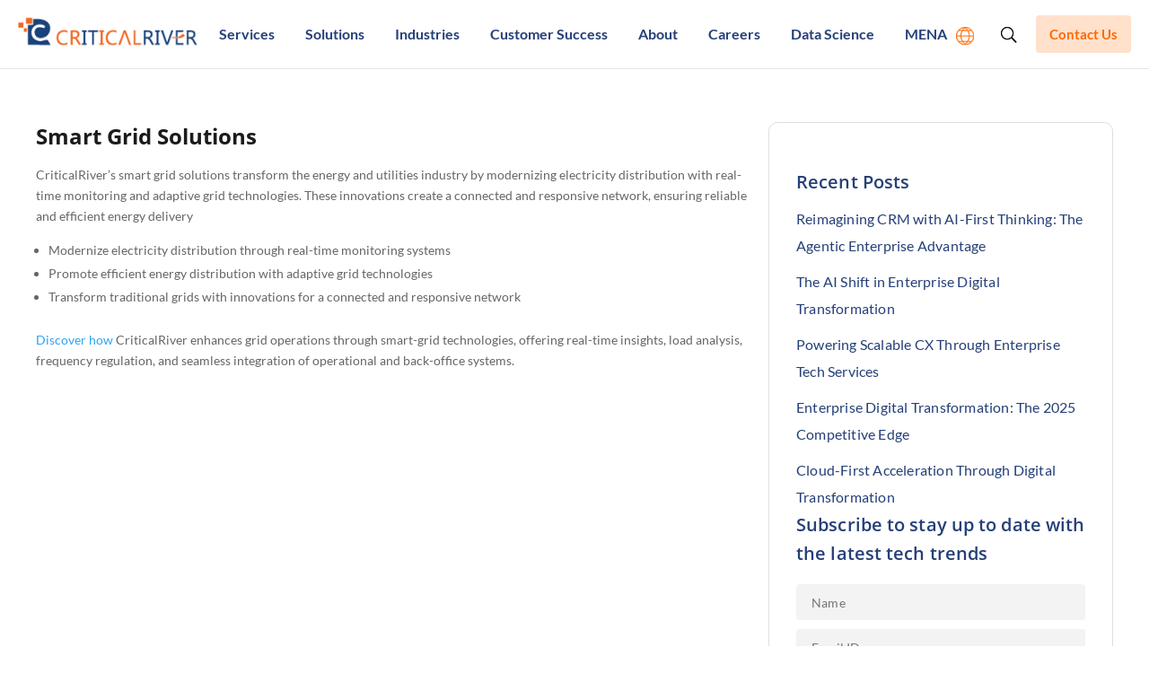

--- FILE ---
content_type: text/css; charset=utf-8
request_url: https://crwebdev.westus2.cloudapp.azure.com/wp-content/themes/criticalriver/css/cr-latest-styles.css?var=1768320591&ver=1.0
body_size: 11678
content:
body.single-post.postid-88402 #page-container #main-content .single-post-main-section .blog-page-main .et_pb_post{
    position: relative;
}
body.single-post.postid-88402 .blog-list-section #left-area .about-author-details{
  position: absolute;
  bottom: 260px;
}

@media all and (max-width: 981px) {
body.single-post.postid-88402 .blog-list-section #left-area .about-author-details{
  position: relative;
  bottom: 0;
}

}

body.page-template-template-holiday-lunch footer#main-footer{
    display: none;
}
html body.page-template-template-holiday-lunch #page-container header#main-header .logo_container{
    position: relative;
  margin: auto;
  padding: 0;
}
html body.page-template-template-holiday-lunch #page-container header#main-header #et-top-navigation{
    display: none !important;
}

.et_pb_section.crav-home-slider-sec .et_pb_slider .et_pb_slide_content .search-form:after {
    clear: both;
    content: "";
    display: block;
}

.et_pb_section.crav-home-slider-sec .et_pb_slider .et_pb_slide {
    padding: 0;
}

.et_pb_section.crav-home-slider-sec .et_pb_slider .et_pb_slide_description .et_pb_slide_title {
    padding-bottom: 40px;
}

.et_pb_section.crav-home-slider-sec .et_pb_slider .et_pb_slide_content .search-form {
    width: 28.854vw;
    margin: auto;
    border-radius: 40px;
    background: rgba(255, 255, 255, .25);
    backdrop-filter: blur(12.5px);
    display: flex;
    align-items: center;
    overflow: hidden;
    border: none;
    height: 3.698vw;
}

.et_pb_section.crav-home-slider-sec .et_pb_slider .et_pb_slide_content .search-form input.search-field {
    width: 89%;
    height: 3.698vw;
    background: none;
    border: none;
    padding: 0 0 0 1.875vw;
    color: rgba(255, 255, 255, .75);
    font-family: 'Lato', sans-serif;
    font-size: 1.042vw;
    font-weight: 400;
    line-height: normal;
}

.et_pb_section.crav-home-slider-sec .et_pb_slider .et_pb_slide_content .search-form .search-submit {
    width: 16%;
    height: 3.698vw;
    background: transparent;
    border: none;
    padding: 0 1.875vw 0 4px;
    cursor: pointer;
}

.et_pb_section.crav-home-slider-sec .et_pb_slider .et-pb-controllers {
    z-index: 9999;
    height: 15px;
    bottom: 50px;
}

.et_pb_section.crav-home-slider-sec .et_pb_slider .et-pb-controllers a {
    width: 15px;
    height: 15px;
    margin: 0 5px;
    border-radius: 15px;
    background: rgba(217, 217, 217, .9);
}

.et_pb_section.crav-home-slider-sec .et_pb_slider .et-pb-controllers a.et-pb-active-control {
    background: #FF6801;
}

.et_pb_section.crav-global-customer-sec .crav-customers-list .et_pb_column:before,
.et_pb_section.crav-global-customer-sec .crav-customers-list .et_pb_column:after {
    position: absolute;
    content: '';
    width: 35.365vw;
    height: 93px;
    top: 0;
    z-index: 99;
}

.et_pb_section.crav-global-customer-sec .crav-customers-list .et_pb_column:before {
    background: linear-gradient(90deg, #FCFDFF 0%, rgb(254 254 254 / 35%) 100%);
    left: 0;
}

.et_pb_section.crav-global-customer-sec .crav-customers-list .et_pb_column:after {
    background: linear-gradient(-90deg, #FCFDFF 0%, rgb(254 254 254 / 35%) 100%);
    right: 0;
}

.et_pb_section.crav-global-customer-sec .crav-customers-list .crav_global_customers {
    list-style: none;
    margin: 0;
    padding: 0;
}

.et_pb_section.crav-global-customer-sec .crav-customers-list .crav_global_customers li {
    margin: 0 2.344vw;
}

.et_pb_section.crav-global-customer-sec.filter-customers .crav-customers-list .crav_global_customers li {
    width: 110px;
}

.et_pb_section.crav-global-customer-sec.filter-customers .crav-customers-list .crav_global_customers li img {
    filter: grayscale(100%);
}

.crav-intelliagents-sec .advantage_sec_wrap {
    display: -webkit-box;
    display: -moz-box;
    display: -ms-flexbox;
    display: -webkit-flex;
    display: flex;
    align-items: center;
    gap: 4.115vw;
}

.crav-intelliagents-sec .advantage_sec_wrap .advantage_left {
    flex: 0 0 auto;
    width: 41.854vw;
    opacity: 1;
}

.crav-intelliagents-sec .advantage_sec_wrap .advantage_right {
    flex: 0 0 auto;
    width: 42.667vw;
}

.crav-intelliagents-sec .advantage_sec_wrap .advantage_left .advantage_img_wrap,
.crav-intelliagents-sec .adv_accordion .accordion_item .advantage_video {
    border-radius: 40px;
    overflow: hidden;
}

.crav-intelliagents-sec .advantage_video {
    width: 100%;
    height: 100%;
}

.crav-intelliagents-sec .advantage_video video {
    width: 100%;
    height: 33.281vw;
}

.crav-intelliagents-sec .adv_accordion .accordion_item {
    padding: 1.042vw 1.25vw 1.823vw;
    position: relative;
    background: #013E7D;
    margin-bottom: 1.719vw;
    border-radius: 40px;
}

.crav-intelliagents-sec .adv_accordion .accordion_item .title {
    padding-right: 2.60417vw;
    font-weight: 600;
    color: rgba(49, 55, 68, .5);
    cursor: pointer;
    position: relative;
    transition: margin 0.3s ease-in-out;
    -webkit-transition: margin 0.3s ease-in-out;
    -moz-transition: margin 0.3s ease-in-out;
    -ms-transition: margin 0.3s ease-in-out;
    -o-transition: margin 0.3s ease-in-out;
    display: -webkit-box;
    display: -moz-box;
    display: -ms-flexbox;
    display: -webkit-flex;
    display: flex;
    gap: 1.25vw;
    align-items: center;
}

.crav-intelliagents-sec .adv_accordion .accordion_item .title .faq_img {
    width: 2.396vw;
    height: 2.396vw;
    display: -webkit-box;
    display: -moz-box;
    display: -ms-flexbox;
    display: -webkit-flex;
    display: flex;
    background: #fff;
    justify-content: center;
    align-items: center;
    border-radius: 50%;
    padding: 9px;
}

.crav-intelliagents-sec .adv_accordion .accordion_item .title .faq_img img {
    width: 100%;
}

.crav-intelliagents-sec .adv_accordion .accordion_item .title h3 {
    width: 90%;
    color: #ffffff;
    font-family: 'Open Sans', sans-serif;
    font-weight: 500;
    padding: 0;
}

.crav-intelliagents-sec .adv_accordion .accordion_item .title .faq_icon {
    position: absolute;
    right: 8px;
    top: 5px;
    transform: rotate(0deg);
    -webkit-transform: rotate(0deg);
    -moz-transform: rotate(0deg);
    -ms-transform: rotate(0deg);
    -o-transform: rotate(0deg);
    transition: all 0.3s ease-in-out;
    -webkit-transition: all 0.3s ease-in-out;
    -moz-transition: all 0.3s ease-in-out;
    -ms-transition: all 0.3s ease-in-out;
    -o-transition: all 0.3s ease-in-out;
    height: 1.719vw;
    width: 1.719vw;
    display: flex;
    justify-content: center;
    align-items: center;
}

.crav-intelliagents-sec .adv_accordion .accordion_item .title .faq_icon svg {
    width: 100%;
    height: auto;
}

.crav-intelliagents-sec .adv_accordion .accordion_item.active .title .faq_icon {
    visibility: hidden;
    opacity: 0;
    transform: rotate(-180deg);
    -webkit-transform: rotate(-180deg);
    -moz-transform: rotate(-180deg);
    -ms-transform: rotate(-180deg);
    -o-transform: rotate(-180deg);
}

.crav-intelliagents-sec .adv_accordion .accordion_item .accordion_content {
    max-width: 61.45833vw;
    margin: 1.198vw 0 0;
    font-family: var(--theme-open-font);
    font-weight: 400;
    transition: color 0.3s ease-in-out;
    -webkit-transition: color 0.3s ease-in-out;
    -moz-transition: color 0.3s ease-in-out;
    -ms-transition: color 0.3s ease-in-out;
    -o-transition: color 0.3s ease-in-out;
}

.crav-intelliagents-sec .adv_accordion .accordion_item .advantage_video {
    display: none;
}

.crav-intelliagents-sec .adv_accordion .accordion_content p {
    color: #ffffff;
    font-weight: 400;
}

.crav-intelliagents-sec .adv_accordion .accordion_content .read-btn a {
    color: #FFF;
    font-family: 'Lato', sans-serif;
    font-weight: 500;
    text-decoration: underline !important;
}

.crav-intelliagents-sec .adv_accordion .accordion_item:not(:first-child) .accordion_content {
    display: none;
}

.latest-title-sec .et_pb_module h6 {
    display: inline-flex;
    justify-content: center;
    align-items: center;
    background: #F3E8E0;
    width: fit-content;
    padding: 1.042vw 2.292vw;
    margin: 0 auto 20px;
    border-radius: 50px;
    color: #FF2600;
    letter-spacing: 0.25px;
}

.latest-title-sec .et_pb_module sub,
.latest-title-sec .et_pb_module sup {
    position: relative;
    font-size: .75em;
    line-height: 0;
}

.fs-36 {
    font-size: 26px !important;
    font-weight: 700;
}

.fs-32 {
    font-size: 1.667vw !important;
    line-height: normal !important;
}

.fs-20 {
    font-size: 1.042vw;
    line-height: normal;
    font-weight: 600;
}

.fs-24 {
    font-size: 18px;
    line-height: 28px;
    font-weight: 400;
    letter-spacing: 0.2px;
}

body .fs-20 p {
    font-weight: 400;
}

.et_pb_section.crav-studios-build-sec .crav-studios-build-list {
    display: -webkit-box;
    display: -moz-box;
    display: -ms-flexbox;
    display: -webkit-flex;
    display: flex;
    flex-wrap: wrap;
    justify-content: center;
}

.et_pb_section.crav-studios-build-sec .crav-studios-build-list .et_pb_column {
    width: 390px;
    margin-right: 15px;
}

.et_pb_section.crav-studios-build-sec .crav-studios-build-list .studios_box {
    border-radius: 40px;
    height: 100%;
}

.et_pb_section.crav-studios-build-sec .crav-studios-build-list .studios_box:before {
    content: '';
    position: absolute;
    opacity: .9;
    background: #F3F3F3;
    width: 100%;
    height: 100%;
    border-radius: 40px;
}

.et_pb_section.crav-studios-build-sec .crav-studios-build-list .studios_box:hover:before {
    background: linear-gradient(180deg, #013E7D -3.97%, #052A4F 100%);
}

.et_pb_section.crav-studios-build-sec .crav-studios-build-list .studios_content_box {
    padding: 2.917vw;
    display: -webkit-box;
    display: -moz-box;
    display: -ms-flexbox;
    display: -webkit-flex;
    display: flex;
    flex-direction: column;
    gap: 2.083vw;
    position: relative;

}

.et_pb_section.crav-studios-build-sec .studios_box .studios_content_box .studios_icon,
.et_pb_section.crav-studios-build-sec .studios_box .studios_content_box .studios_icon svg {
    width: 5.208vw;
    height: 5.208vw;
}

.et_pb_section.crav-studios-build-sec .studios_box:hover .studios_icon .studios_icon_color {
    fill: #FF6801;
}

.et_pb_section.crav-studios-build-sec .studios_box .studios_content_box .studios_content h3 {
    color: #013E7D;
    font-weight: 700;
    padding-bottom: 1.25vw;
    font-family: 'Open Sans', sans-serif;
}

.et_pb_section.crav-studios-build-sec .studios_box .studios_content_box .studios_content {
    font-family: 'Lato', sans-serif;
}

.et_pb_section.crav-studios-build-sec .studios_box .studios_content p {
    color: #1b1b1b;
}

.et_pb_section.crav-studios-build-sec .studios_box:hover .studios_content h3,
.et_pb_section.crav-studios-build-sec .studios_box:hover .studios_content p {
    color: #ffffff;
}

#page-container #main-content .latest-global-btn .bg_button {
    background: #FF6801;
    font-weight: 500;
    font-family: 'Lato', sans-serif;
    color: #ffffff;
    line-height: normal;
    display: flex;
    font-style: normal;
    position: relative;
    padding: .833vw 1.25vw;
    font-size: 14px;
    gap: .65104vw;
    border-radius: 100px;
    align-items: center;
    width: fit-content;
    margin: 0 auto;
    border: none;
    box-shadow: none;
    letter-spacing: 0.2px;
}

#page-container #main-content .latest-global-btn.left-btn .bg_button {
    margin: 0;
}

#page-container #main-content .latest-global-btn .bg_button .button_icon {
    width: 2.083vw;
    height: 2.083vw;
    background: #ffffff;
    border-radius: 30px;
    display: flex;
    align-items: center;
    align-content: center;
    justify-content: center;
    padding: .333vw;
}

.et_pb_section.crav-industries-sec .crav-industries-list {
    overflow: inherit;
}

.et_pb_section.crav-industries-sec .crav-industries-list .et_pb_module {
    border-radius: 40px;
    background-color: rgba(255, 255, 255, .25);
    backdrop-filter: blur(12.5px);
    -webkit-backdrop-filter: blur(12.5px);
    margin: 10px;
    height: inherit;
}

.et_pb_section.crav-industries-sec .crav-industries-list .et_pb_module .et_pb_text_inner {
    height: 100%;
}

.et_pb_section.crav-industries-sec .crav-industries-slider .slick-track {
    display: flex;
}

.et_pb_section.crav-industries-sec .crav-industries-list .et_pb_module .industries_card {
    padding: 0 1.667vw 60px;
    overflow: hidden;
    position: relative;
    border-radius: 40px;
    height: 100%;
}

.et_pb_section.crav-industries-sec .crav-industries-list .et_pb_module .industries_card:before {
    content: '';
    width: 4.271vw;
    height: 4.271vw;
    position: absolute;
    background: #FF6801;
    right: -18%;
    top: -10%;
    transition: all 0.5s;
    border-radius: 100%;
    z-index: -1;
}

.et_pb_section.crav-industries-sec .crav-industries-list .et_pb_module .industries_card .industries-top-icon {
    width: 100%;
    text-align: right;
}

.et_pb_section.crav-industries-sec .crav-industries-list .et_pb_module .industries_card .industries-top-icon svg {
    width: 70px;
    height: 70px;
    transition: all 0.5s;
}

.et_pb_section.crav-industries-sec .crav-industries-list .et_pb_module .industries_card .industries_content {
    margin-bottom: 25px;
}

.et_pb_section.crav-industries-sec .crav-industries-list .et_pb_module .industries_card .industries_content h3 {
    color: #ffffff;
    min-height: 4.688vw;
    line-height: 38px;
    letter-spacing: 0.25px;
    font-family: 'Open Sans', sans-serif;
    padding: 0;
}

.et_pb_section.crav-industries-sec .crav-industries-list .et_pb_module .industries_card .industries_content h3 span {
    display: block;
}

.et_pb_section.crav-industries-sec .crav-industries-list .et_pb_module .industries_card .industries-icon {
    width: 6.25vw;
    height: 6.25vw;
}

.et_pb_section.crav-industries-sec .crav-industries-list .et_pb_module .industries_card .industries-icon svg {
    width: 100%;
    height: auto;
}

.et_pb_section.crav-industries-sec .crav-industries-list .et_pb_module .industries_card .industries_discrepancy {
    transition: all 0.5s;
    opacity: 0;
    position: absolute;
    padding-left: 1.667vw;
    padding-right: 1.667vw;
    left: 0;
    bottom: 0;
    height: 5.156vw;
}

.et_pb_section.crav-industries-sec .crav-industries-list .et_pb_module .industries_card .industries_discrepancy p {
    color: #ffffff;
}

.et_pb_section.crav-industries-sec .crav-industries-list .et_pb_module .industries_card:hover:before {
    width: 100%;
    height: 100%;
    right: 0%;
    top: 0%;
    border-radius: 0;
}

.et_pb_section.crav-industries-sec .crav-industries-list .et_pb_module .industries_card:hover .industries-top-icon svg {
    transform: rotate(180deg);
}

.et_pb_section.crav-industries-sec .crav-industries-list .et_pb_module .industries_card:hover .industries-icon {
    transform: translateY(218%);
    transition: all 0.5s;
}

.et_pb_section.crav-industries-sec .crav-industries-list .et_pb_module .industries_card:hover .industries_discrepancy {
    transition: all 0.5s;
    opacity: 1;
    bottom: 25%;
}

#page-container .crav-slider-custom-style.slick-slider ul.slick-dots {
    list-style: none;
    margin: 30px 0 0;
    padding: 0;
    text-align: center;
    height: 15px;
}

#page-container .crav-slider-custom-style.slick-slider ul.slick-dots li {
    display: inline-block;
    width: 15px;
    height: 15px;
    vertical-align: top;
    margin: 0 5px;
}

#page-container .crav-slider-custom-style.slick-slider ul.slick-dots li button {
    background: rgba(217, 217, 217, 0.5);
    border-radius: 15px;
    width: 100%;
    height: 100%;
    font-size: 0;
    border: none;
    box-shadow: none;
    outline: none;
    padding: 0;
    margin: 0;
    cursor: pointer;
    display: block;
}

#page-container .crav-slider-custom-style.slick-slider ul.slick-dots li.slick-active button {
    background: #FF6801;
}

.et_pb_section.crav-digital-sec .crav-digital-info {
    align-items: center;
    justify-content: center;
}

.et_pb_section.crav-partners-sec .custom_partners .valued_customer_item .valued_customer_item_details {
    border-radius: 12px;
    background: rgba(253, 233, 235, .5);
    box-shadow: 0 8px 15px 0 rgba(1, 62, 125, .1);
    margin: 12px;
    padding: 15px 30px !important;
    height: 80px;
    display: flex;
    align-items: center;
    justify-content: center;
}

.et_pb_section.crav-partners-sec .custom_partners .valued_customer_item .valued_customer_item_details img {
    margin: auto;
    max-height: 50px;
    max-width: 100%;
}

.et_pb_section.crav-partners-sec .left-to-right .valued_customers_list {
    direction: rtl;
}

.et_pb_section.crav-case-study-sec .crav-stories-details {
    display: flex;
    align-items: center;
}

.et_pb_section.crav-case-study-sec .crav-stories-details ul {
    list-style: none;
    margin: 0;
    padding: 0;
}

.et_pb_section.crav-case-study-sec .crav-stories-details .date ul {
    display: flex;
    column-gap: 3.125vw;
}

.et_pb_section.crav-case-study-sec .crav-stories-details .date ul li {
    color: #FF6801;
    font-weight: 700;
    line-height: normal;
    font-size: 14px;
    letter-spacing: 0.2px;
}

.et_pb_section.crav-case-study-sec .crav-stories-details .crav-stories-content h3 {
    padding-bottom: 0;
}

.et_pb_section.crav-case-study-sec .crav-stories-details .crav-stories-l {
    width: 41vw;
}

.et_pb_section.crav-case-study-sec .crav-stories-details .crav-stories-r {
    width: 335px;
    margin-left: auto;
    margin-right: 70px;
}

.et_pb_section.crav-case-study-sec .crav-stories-details .crav-stories-content {
    display: -webkit-box;
    display: -moz-box;
    display: -ms-flexbox;
    display: -webkit-flex;
    display: flex;
    flex-direction: column;
    gap: .833vw;
}

.et_pb_section.crav-case-study-sec .crav-stories-details .crav-stories-content .latest-global-btn {
    margin-top: 30px;
}

.et_pb_section.crav-case-study-sec .crav-stories-details .crav-stories-r ul li {
    font-weight: 700;
    background: #ff6801;
    font-size: 18px;
    border: 2px solid #fff;
    width: 120px;
    height: 120px;
    border-radius: 100%;
    display: flex;
    align-items: center;
    flex-direction: column;
    justify-content: center;
    text-align: center;
    line-height: 22px;
    padding: 0 2px;
}

.et_pb_section.crav-case-study-sec .crav-stories-details .crav-stories-r ul li.second {
    background: #dc6319;
}

.et_pb_section.crav-case-study-sec .crav-stories-details .crav-stories-r ul li:nth-child(2n) {
    margin: -42px 0 -42px auto;
}

.et_pb_section.crav-case-study-sec .crav-stories-details .crav-stories-r ul li.third {
    background: #d26b29;
    margin-left: 20px;
}

.et_pb_section.crav-case-study-sec .crav-stories-details .crav-stories-r ul li.fourth {
    background: #ff6801;
}

.et_pb_section.crav-case-study-sec .crav-stories-details .crav-stories-r ul li span {
    display: block;
    font-weight: 400;
    font-size: 13px;
    line-height: 16px;
    padding: 0 6px;
}

.et_pb_section.crav-case-study-sec .crav-since-info h3 span {
    color: #ff6801;
}

.et_pb_section.crav-case-study-sec .et_pb_row.crav-numbers-list {
    justify-content: center;
    gap: 2.917vw;
    display: flex;
    flex-wrap: wrap;
}

.et_pb_section.crav-case-study-sec .et_pb_row.crav-numbers-list .et_pb_column {
    border-radius: 30px;
    background: #FFF;
    box-shadow: 4px 4px 15px 0 rgba(18, 18, 18, .08);
    display: -webkit-box;
    display: -moz-box;
    display: -ms-flexbox;
    display: -webkit-flex;
    display: flex;
    flex-direction: column;
    align-items: center;
    justify-content: center;
    gap: .99vw;
    width: 13.854vw;
    padding: 22px 20px;
}

.search_and_city {
    width: 62%;
    height: 52px;
    margin: 0 auto;
    display: flex;
    justify-content: space-between;
    gap: 1%;
}

.search_and_select {
    width: 80%;
    height: 100%;
    flex-shrink: 0;
    border-radius: 50px;
    border: 1px solid rgba(165, 165, 165, .5);
    background: #FFF;
    display: flex;
    gap: 2%;
    padding: 0 1.667vw;
    position: relative;
}

.search_and_city .search_btn {
    width: 20%;
}

#page-container #main-content .search_and_city .latest-global-btn .bg_button {
    width: 100%;
    text-align: center;
    justify-content: center;
}

.search_and_select .search_box_city {
    display: flex;
    width: 19.063vw;
    gap: 3px;
}

.search_and_select .search_box_city.city_input {
    margin-left: 15px;
}

.search_and_select .search_box_city .search_icon {
    width: 10%;
    display: flex;
    align-items: center;
}

.search_and_select .search_box_city .search_icon svg {
    width: 100%;
}

.search_and_select .search_box_city .search_input {
    width: 90%;
}

.search_and_select .search_box_city .search_input input {
    width: 100%;
    height: 3.498vw;
    outline: none;
    border: none;
    color: #1414148a;
    font-size: 1.042vw;
    font-family: 'Lato', sans-serif;
}

.search_and_select .seperator {
    height: 26px;
    width: 1px;
    background: #A5A5A5;
    position: absolute;
    left: 0;
    right: 0;
    top: 50%;
    margin: 0 auto;
    transform: translateY(-50%);
}

.search_and_select .search_box_city select {
    width: 100%;
    height: 3.498vw;
    outline: none;
    border: none;
    font-size: 1.042vw;
    color: #1414148a;
    border-radius: 20px;
    appearance: none;
    padding: 12px;
    background: #fff;
    font-family: 'Lato', sans-serif;
}

.et_pb_section.crav-meets-intent-sec .crav-exp-list .et_pb_main_blurb_image {
    display: block;
}

.et_pb_section.crav-meets-intent-sec .crav-exp-list .et_pb_blurb {
    height: 100%;
}

.et_pb_section.crav-meets-intent-sec .crav-exp-list .et_pb_blurb .et_pb_blurb_container {
    padding: 20px;
}

.et_pb_section.crav-meets-intent-sec .crav-exp-list .et_pb_column.et_pb_column_1_4 {
    width: 23.5%;
    margin-right: 2%;
}

.et_pb_section.crav-meets-intent-sec .crav-exp-list .et_pb_column.et_pb_column_1_4:last-child {
    margin-right: 0;
}

.crav-inspiring-stories-list .inspring_stories_list .inspring_story_item {
    margin: 0 10px;
}

.inspring_stories_list .inspring_story_item .inspring_story_details {
    position: relative;
}

.inspring_stories_list .inspring_story_item .inspring_story_details .inspring_story_img img {
    display: block;
    width: 100%;
    height: 445px;
    object-fit: cover;
    border-radius: 20px;
}

.inspring_stories_list .inspring_story_item .inspring_story_details .inspring_story_info {
    background: linear-gradient(180deg, #013E7D -3.97%, #052A4F 100%) !important;
    border-radius: 30px;
    opacity: .85;
    position: absolute;
    padding: 20px;
    bottom: 12px;
    width: 95%;
    margin: 0 auto;
    display: flex;
    flex-direction: column;
    gap: 1.25vw;
    left: 0;
    right: 0;
    min-height: 165px;
}

.inspring_stories_list .inspring_story_item .inspring_story_details .inspring_story_info .latest-global-btn {
    margin-top: auto;
}

.latest_client_speak_slider .slick-list {
    margin-left: -1.823vw;
    margin-right: -1.823vw;
    padding-right: 10% !important;
    padding-left: 10% !important;
}

.latest_client_speak_list .testimonials_box {
    border-radius: 40px;
    border: 1px solid rgba(165, 165, 165, .5);
    background: transparent;
    width: 100%;
    padding: 2.917vw;
    width: 74.479vw;
    max-width: 1430px;
    margin-left: auto;
    margin-right: auto;
}

.latest_client_speak_list .slick-center .testimonials_box {
    background: #F3F3F3;
    box-shadow: 0 0 30px 0 rgba(1, 62, 125, .1);
}

.latest_client_speak_list .testimonials_box .testimonials_row {
    display: -webkit-box;
    display: -moz-box;
    display: -ms-flexbox;
    display: -webkit-flex;
    display: flex;
    align-items: center;
    gap: 5%;
}

.latest_client_speak_list .testimonials_box .testimonials_content {
    width: 80vw;
}

.latest_client_speak_list .testimonials_box .testimonials_content ul {
    display: -webkit-box;
    display: -moz-box;
    display: -ms-flexbox;
    display: -webkit-flex;
    display: flex;
    gap: 6px;
    list-style: none;
    margin: 0;
    padding: 0;
}

.latest_client_speak_list .testimonials_box .testimonials_content .testimonial_desc {
    margin: 30px 0 25px;
}

.latest_client_speak_list .testimonials_box .testimonials_content .testimonial_title {
    display: -webkit-box;
    display: -moz-box;
    display: -ms-flexbox;
    display: -webkit-flex;
    display: flex;
    gap: 4px;
    flex-direction: column;
}

.latest_client_speak_list .testimonials_box .testimonials_content .testimonial_title h6 br {
    display: none;
}

.latest_client_speak_list .testimonials_box .testimonial_img {
    width: 220px;
    border-radius: 20px;
    overflow: hidden;
}

.latest_client_speak_list .testimonials_box .testimonial_img img {
    width: 135px;
    border-radius: 100%;
    height: 135px;
}

.latest_client_speak_slider .item {
    padding: 0 1.823vw;
}

.latest_client_speak_slider .slick-slide.slick-center {
    transform: scale(.9);
}

.latest_client_speak_slider .slick-track {
    display: -webkit-box;
    display: -moz-box;
    display: -ms-flexbox;
    display: -webkit-flex;
    display: flex;
}

.crav-client-speak-list {
    overflow: hidden;
}

.crav-client-speak-list .latest-client-speaks-widget {
    position: relative;
}

.crav-client-speak-list .testimonials_btn .slider-btn {
    position: absolute;
    top: 50%;
    border: none;
    box-shadow: none;
    outline: none;
    background: none;
    padding: 0;
    width: 48px;
    height: 70px;
    display: block;
    margin: -35px auto 0;
    cursor: pointer;
}

.crav-client-speak-list .testimonials_btn .slider-btn.prev-testimonials {
    left: 7%;
}

.crav-client-speak-list .testimonials_btn .slider-btn.next-testimonials {
    left: auto;
    right: 7%;
}

.crav-client-speak-list .testimonials_btn .slider-btn svg {
    width: 100%;
}

.crav-resources-sec .crav-resources-list .et_pb_module .et_pb_text_inner,
.crav-resources-sec .crav-resources-list .resources_content {
    height: 100%;
}

.crav-resources-sec .crav-resources-list .resources_content {
    display: -webkit-box;
    display: -moz-box;
    display: -ms-flexbox;
    display: -webkit-flex;
    display: flex;
    flex-direction: column;
    justify-content: space-between;
}

.et_pb_section.crav-tellus-how-sec .crav-tellus-form-list {
    align-items: center;
}

.et_pb_section.crav-tellus-how-sec .crav-latest-form .one_half {
    width: 49%;
    margin-right: 2%;
    float: left;
}

.et_pb_section.crav-tellus-how-sec .crav-latest-form .one_third {
    width: 32%;
    margin-right: 2%;
    float: left;
}

.et_pb_section.crav-tellus-how-sec .crav-latest-form .last {
    margin-right: 0 !important;
}

.et_pb_section.crav-tellus-how-sec .crav-latest-form form p {
    padding: 0 0 15px;
}

.et_pb_section.crav-tellus-how-sec .crav-latest-form form input[type="text"],
.et_pb_section.crav-tellus-how-sec .crav-latest-form form input[type="tel"],
.et_pb_section.crav-tellus-how-sec .crav-latest-form form input[type="email"],
.et_pb_section.crav-tellus-how-sec .crav-latest-form form select,
.et_pb_section.crav-tellus-how-sec .crav-latest-form form textarea {
    height: 42px;
    background: #F3F3F3;
    backdrop-filter: blur(12.5px);
    border-radius: 10px;
    border: none;
    outline: none;
    font-size: 14px;
    color: #141414;
    line-height: 18px;
    font-family: 'Lato', sans-serif;
    font-weight: 400;
    padding: 4px 14px;
}

.et_pb_section.crav-tellus-how-sec .crav-latest-form form textarea {
    height: 100px;
    padding-top: 14px;
}

.et_pb_section.crav-tellus-how-sec .crav-latest-form form .wpcf7-submit {
    background: url(/wp-content/uploads/2025/05/Latest-form-submit-icon.png) no-repeat 88% center#FF6801;
    font-weight: 500;
    font-family: 'Lato', sans-serif;
    color: #fff;
    line-height: 20px !important;
    position: relative;
    padding: 10px 50px 10px 18px;
    font-size: 14px;
    border-radius: 100px;
}

.et_pb_section.crav-tellus-how-sec .crav-latest-form form p.contact-form-submit {
    text-align: center;
    padding-bottom: 0;
}

.crav-top-banner-sec .crav-breadcrumbs span {
    font-size: 0;
}

.crav-top-banner-sec .crav-breadcrumbs span span {
    font-size: 14.2px;
    margin: 0 10px 0 0;
    font-weight: 400;
}

.crav-top-banner-sec .crav-breadcrumbs span span a {
    color: inherit;
}

.crav-top-banner-sec .crav-breadcrumbs span span:after {
    content: '>';
    margin: 0 0 0 10px;
    font-weight: 600;
}

.crav-top-banner-sec .crav-breadcrumbs span span:last-child {
    margin-right: 0;
}

.crav-top-banner-sec .crav-breadcrumbs span span:last-child:after {
    display: none;
}

#page-container #et-main-area .crav-top-banner-sec .crav-btns-list ul {
    list-style: none;
    margin: 0;
    padding: 0;
}

#page-container #et-main-area .crav-top-banner-sec .crav-btns-list ul li {
    display: inline-block;
    vertical-align: top;
    margin: 0 20px 0 0;
}

#page-container #et-main-area .crav-top-banner-sec .crav-btns-list ul li:last-child {
    margin-right: 0;
}

.et_pb_section.crav-studios-whycr-sec .crav-counter-list .et_pb_number_counter .percent {
    margin-bottom: 16px;
}

.et_pb_section.crav-studios-whycr-sec .crav-counter-list .et_pb_number_counter .title {
    padding: 0;
}

.et_pb_section.crav-studios-enterprise-sec .enterpris_box {
    border-radius: 40px;
    background: linear-gradient(268deg, #013E7D 1.82%, #0C5FB6 98.35%);
    backdrop-filter: blur(12.5px);
    padding: 1.875vw;
    height: 18.625vw;
    position: relative;
    overflow: hidden;
    display: flex;
    flex-direction: column;
    transition: all 5s;
}

.et_pb_section.crav-studios-enterprise-sec .enterpris_box::before {
    content: '';
    width: 60px;
    height: 60px;
    position: absolute;
    background: #FF6801;
    left: -18%;
    bottom: -15%;
    transition: all 0.5s;
    border-radius: 100%;
    z-index: -1;
}

.et_pb_section.crav-studios-enterprise-sec .enterpris_icon_top {
    width: 100%;
    text-align: right;
    display: inline-block;
    position: absolute;
    right: 1.875vw;
}

.et_pb_section.crav-studios-enterprise-sec .enterpris_icon_top svg {
    width: 36px;
    height: 36px;
    transition: all 0.5s;
}

.et_pb_section.crav-studios-enterprise-sec .enterpris_box .enterpri_content {
    margin: 71px 0 0;
    transition: all 0.5s;
}

.et_pb_section.crav-studios-enterprise-sec .enterpris_box .enterpris_icon {
    width: 6.354vw;
    height: 6.354vw;
    transform: scale(.8);
    transition: all 0.5s;
}

.et_pb_section.crav-studios-enterprise-sec .enterpris_box .enterpris_icon img {
    width: 100%;
}

.et_pb_section.crav-studios-enterprise-sec .enterpris_box h4 {
    padding: 0 0 16px;
}

.et_pb_section.crav-studios-enterprise-sec .enterpris_desc {
    display: none;
}

.et_pb_section.crav-studios-enterprise-sec .enterpris_box:hover:before {
    width: 100%;
    height: 100%;
    left: 0%;
    bottom: 0%;
    border-radius: 0;
}

.et_pb_section.crav-studios-enterprise-sec .enterpris_box:hover .enterpri_content {
    margin-top: 0;
}

.et_pb_section.crav-studios-enterprise-sec .enterpris_box:hover .enterpris_icon {
    transform: scale(.6);
}

.et_pb_section.crav-studios-enterprise-sec .enterpris_box:hover .enterpris_desc {
    display: block;
}

.crav-intelliagents-sec.crav-studio-models-sec .adv_accordion .accordion_item {
    padding: 18px 20px 18px 30px;
    border-radius: 22px;
}

.crav-intelliagents-sec.crav-studio-models-sec .adv_accordion .accordion_item.active .title .faq_icon {
    opacity: 1;
    visibility: visible;
}

.crav-intelliagents-sec.crav-studio-models-sec .adv_accordion .accordion_item .crav-model-desc ul {
    padding-bottom: 0;
    margin-bottom: 0;
}

.crav-intelliagents-sec.crav-studio-models-sec .adv_accordion .accordion_item .crav-model-desc p+ul {
    padding-top: 20px;
}

.et_pb_section.crav-studios-services-sec .service_tabs_main .service_tabs_list {
    width: 340px;
}

.et_pb_section.crav-studios-services-sec .service_tabs_main .service_tabs_list ul.tabs-nav li:before {
    bottom: -2px;
    width: 26%;
    height: 6px;
    left: 0;
    top: auto;
    margin: 0;
    border-radius: 10px;
    background: transparent;
}

.et_pb_section.crav-studios-services-sec .service_tabs_main .service_tabs_list ul.tabs-nav li.ui-tabs-active:before {
    background: #ff6801;
}

.et_pb_section.crav-studios-services-sec .service_tabs_main .service_tabs_list ul.tabs-nav li::after {
    display: none;
}

.et_pb_section.crav-studios-services-sec .service_tabs_main .service_tabs_list ul.tabs-nav li {
    background: none;
    border-bottom: 1px solid rgba(165, 165, 165, .6);
    box-shadow: none;
    padding: 0;
    border-radius: 0;
    white-space: normal;
}

.et_pb_section.crav-studios-services-sec .service_tabs_main .service_tabs_list ul.tabs-nav li a {
    color: rgba(20, 20, 20, .5);
    font-weight: 500;
    font-size: 18px;
    line-height: 28px;
    padding: 12px 0;
    position: relative;
}

.et_pb_section.crav-studios-services-sec .service_tabs_main .service_tabs_list ul.tabs-nav li.ui-tabs-active a {
    color: #253f78;
    font-weight: 600;
}

.et_pb_section.crav-studios-services-sec .service_tabs_main .service_tabs_list ul.tabs-nav li a:after {
    background: url(/wp-content/uploads/2025/05/studio-service-icon.png) no-repeat;
    width: 22px;
    height: 22px;
    background-size: 22px !important;
    margin: -11px 0 0;
    right: 0;
    position: absolute;
    top: 50%;
    content: "";
    left: auto;
}

.et_pb_section.crav-studios-services-sec .service_tabs_main .service_tabs_list ul.tabs-nav li.ui-tabs-active a:after {
    display: none;
}

.et_pb_section.crav-studios-services-sec .service_tabs_main .service_tabs_content {
    width: 770px;
}

.et_pb_section.crav-studios-services-sec .studio-service-details {
    display: flex;
    align-items: center;
}

.et_pb_section.crav-studios-services-sec .studio-service-details .studio-service-details-l {
    width: 42%;
}

.et_pb_section.crav-studios-services-sec .studio-service-details .studio-service-details-l img {
    display: block;
    border-radius: 20px;
}

.et_pb_section.crav-studios-services-sec .studio-service-details .studio-service-details-r {
    width: 50%;
    margin-left: auto;
}

.et_pb_section.crav-studios-services-sec .studio-service-details .latest-global-btn {
    margin-top: 20px;
}

.et_pb_section.process-methodology-tabs-sec.crav-studio-process-sec .et_pb_row.steps-list .et_pb_column {
    height: 370px;
}

.et_pb_section.process-methodology-tabs-sec.crav-studio-process-sec .et_pb_row.steps-list .et_pb_column .et_pb_module h4 {
    font-size: 24px;
    line-height: 30px;
}

.et_pb_section.process-methodology-tabs-sec.crav-studio-process-sec .et_pb_row.steps-list .et_pb_column .et_pb_module ul {
    padding-bottom: 0;
    padding-top: 18px;
    opacity: 0;
    height: 0;
}

.et_pb_section.process-methodology-tabs-sec .et_pb_row.steps-list .et_pb_column.hover {
    flex: 1.5;
}

.et_pb_section.process-methodology-tabs-sec .et_pb_row.steps-list .et_pb_column.hover .et_pb_module h3,
.et_pb_section.process-methodology-tabs-sec .et_pb_row.steps-list .et_pb_column.hover .et_pb_module h4 {
    opacity: 1;
}

.et_pb_section.process-methodology-tabs-sec .et_pb_row.steps-list .et_pb_column.hover .et_pb_module h3 {
    font-size: 30px;
}

.et_pb_section.process-methodology-tabs-sec .et_pb_row.steps-list .et_pb_column.hover .et_pb_module p {
    opacity: 1;
    height: auto;
}

.et_pb_section.process-methodology-tabs-sec .et_pb_row.steps-list .et_pb_column:hover .et_pb_module ul,
.et_pb_section.process-methodology-tabs-sec .et_pb_row.steps-list .et_pb_column.hover .et_pb_module ul {
    height: auto;
    opacity: 1;
}

.et_pb_section.process-methodology-tabs-sec.crav-studio-process-sec .et_pb_row.steps-list .et_pb_column:hover .et_pb_module p {
    opacity: 1;
}

.et_pb_section.process-methodology-tabs-sec .et_pb_row.steps-list .et_pb_column.hover .et_pb_module h3 span {
    display: inline;
}

.et_pb_section.process-methodology-tabs-sec.crav-studio-process-sec .et_pb_row.steps-list .et_pb_column .et_pb_module p {
    padding-top: 10px;
}

.et_pb_section.process-methodology-tabs-sec.crav-studio-process-sec .et_pb_row.steps-list .et_pb_column .et_pb_module p,
.et_pb_section.process-methodology-tabs-sec.crav-studio-process-sec .et_pb_row.steps-list .et_pb_column .et_pb_module ul li {
    font-size: 16px;
    line-height: 22px;
}

.et_pb_section.process-methodology-tabs-sec.crav-studio-process-sec .et_pb_row.steps-list .et_pb_column .et_pb_module ul li {
    margin-bottom: 8px;
}

.et_pb_section.process-methodology-tabs-sec.crav-studio-process-sec .et_pb_row.steps-list .et_pb_column .et_pb_module ul li:last-child {
    margin-bottom: 0;
}

.et_pb_section.crav-service-overview-sec .crav-overview-list .et_pb_column .et_pb_module {
    height: 100%;
}

.et_pb_section.crav-service-overview-sec .crav-overview-list .et_pb_column.et_pb_column_1_4 {
    width: 23.5%;
    margin-right: 2%;
}

.et_pb_section.crav-service-overview-sec .crav-overview-list .et_pb_column.et_pb_column_1_3 {
    width: 32%;
    margin-right: 2%;
}

.et_pb_section.crav-service-overview-sec .crav-overview-list .et_pb_column:last-child {
    margin: 0 !important;
}

.df-container.df-init .df-loading-info.message {
    font-size: 14px;
}

.latest_video_banner_sec .home_banner_box {
    position: relative;
}

.latest_video_banner_sec .home_banner_box .banner_img video {
    display: block;
    height: 45.167vw;
    object-fit: cover;
    border-bottom-right-radius: 40px;
    border-bottom-left-radius: 40px;
}

.latest_video_banner_sec .home_banner_box .banner_full_details {
    width: 100%;
    height: 100%;
    background: rgba(0, 0, 0, 0.1);
    position: absolute;
    top: 0;
    left: 0;
    border-radius: 0 0 40px 40px;
}

.latest_video_banner_sec .home_banner_box .banner-content {
    position: absolute;
    top: 40%;
    left: 50%;
    text-align: center;
    width: 65% 878.141px;
    transform: translate(-50%, -30%);
    -webkit-transform: translate(-50%, -30%);
    -moz-transform: translate(-50%, -30%);
    -ms-transform: translate(-50%, -30%);
    -o-transform: translate(-50%, -30%);
    width: 74.073vw;
    display: -webkit-box;
    display: -moz-box;
    display: -ms-flexbox;
    display: -webkit-flex;
    display: flex;
    flex-direction: column;
    gap: 2.917vw;
}

.latest_video_banner_sec .home_banner_box .banner-content h1 {
    font-weight: 300;
    font-size: 65.5px;
    color: #ffffff;
    line-height: 78.5px;
    font-family: 'Open Sans', sans-serif;
    padding: 0;
}

.latest_video_banner_sec .home_banner_box .banner-content .home-banner-search-info form {
    width: 28.854vw;
    margin: auto;
    border-radius: 40px;
    background: rgba(255, 255, 255, .25);
    backdrop-filter: blur(12.5px);
    display: flex;
    align-items: center;
    overflow: hidden;
    border: none;
    height: 3.698vw;
}

.latest_video_banner_sec .home_banner_box .banner-content .home-banner-search-info form input {
    width: 89%;
    height: 3.698vw;
    background: none;
    border: none;
    padding: 0 0 0 1.875vw;
    color: rgba(255, 255, 255, .75);
    font-family: 'Lato', sans-serif;
    font-size: 1.042vw;
    font-weight: 400;
    line-height: normal;
}

.home-banner-search-info form ::placeholder {
    color: rgba(255, 255, 255, .75);
    opacity: 1;
}

.home-banner-search-info form ::-webkit-input-placeholder {
    color: rgba(255, 255, 255, .75);
}

.home-banner-search-info form :-ms-input-placeholder {
    color: rgba(255, 255, 255, .75);
}

.home-banner-search-info form ::-ms-input-placeholder {
    color: rgba(255, 255, 255, .75);
}

.latest_video_banner_sec .home_banner_box .banner-content .home-banner-search-info form button {
    width: 16%;
    height: 3.698vw;
    background: transparent;
    border: none;
    padding: 0 1.875vw 0 4px;
    cursor: pointer;
}

.latest_video_banner_sec .home_banner_box .banner-content .home-banner-search-info .banner-notice {
    color: #fff;
    font-size: 16px;
    line-height: 26px;
    letter-spacing: 0.2px;
    font-family: 'Lato', sans-serif;
    font-weight: 400;
    padding: 24px 0 0;
}

.latest_video_banner_sec .home_banner_box .banner-content .home-banner-search-info .banner-notice a {
    color: #ff6801;
    font-weight: 700;
}

/* New Home Page Styles */
.et_pb_section.ai_wingmen_sec .ai_wingmen_left .et_pb_module h5 {
    background: #253f78;
    padding: 5px 20px;
    display: inline-block;
    margin: 0 0 0 -35px;
    position: absolute;
    top: -70px;
}

.et_pb_section.ai_wingmen_sec .ai_wingmen_left .et_pb_module h3 {
    padding: 0 0 20px;
}

.et_pb_section.ai_wingmen_sec .ai_wingmen_right ul {
    list-style: none;
    margin: 0;
    padding: 0;
    position: relative;
}

.et_pb_section.ai_wingmen_sec .ai_wingmen_right ul:before {
    background: #fff;
    content: "";
    width: 1px;
    height: 100%;
    display: block;
    position: absolute;
    right: 2px;
    top: 0;
    z-index: -1;
}

.et_pb_section.ai_wingmen_sec .ai_wingmen_right ul li {
    line-height: 22px;
    padding: 18px 30px 18px 0;
    border-right: 6px solid transparent;
}

.et_pb_section.ai_wingmen_sec .ai_wingmen_right ul li:first-child {
    border-color: #ff6801;
}

.et_pb_section.ai_wingmen_sec .ai_wingmen_right ul li h6 {
    padding: 0 0 5px;
}

.et_pb_section.ai_wingmen_sec .ai_wingmen_right ul li p {
    opacity: 0.5;
}

.et_pb_section.ai_wingmen_sec .ai_wingmen_left .get_touch_btn {
    padding: 40px 0 0;
}

.et_pb_section.ai_wingmen_sec .ai_wingmen_left .get_touch_btn a {
    color: #253f78;
    font-family: 'Lato', sans-serif;
    font-weight: 700;
    text-transform: uppercase;
    display: inline-block;
    line-height: 24px;
}

.et_pb_section.ai_augmented_sec .ai_augmented_list .et_pb_blurb .et_pb_module_header {
    padding: 0 0 20px;
}

.et_pb_section.ai_finance_sec .ai_finance_list .et_pb_module_header {
    padding: 0 0 20px;
}

.et_pb_section.ai_finance_sec .ai_finance_list .financial_btn {
    padding: 30px 0 0;
}

.et_pb_section.ai_finance_sec .ai_finance_list .financial_btn a {
    font-weight: 700;
    color: #fff;
}

.et_pb_section.ai_finance_sec .ai_finance_list .financial_btn a img {
    width: 16px;
    vertical-align: -2px;
    margin-left: 5px;
}

.ai_what_we_sec .what_we_list {
    display: flex;
    margin: 0 0 50px;
}

.ai_what_we_sec .what_we_list .what_we_details {
    width: 32%;
    margin: 0 2% 0 0;
    background: #253f78;
    padding: 25px;
    border: 1px solid #1759eb;
    border-radius: 12px;
}

.ai_what_we_sec .what_we_list .what_we_details:last-child {
    margin-right: 0;
}

.ai_what_we_sec .what_we_list .what_we_details .icon {
    margin: 0 0 15px;
}

.ai_what_we_sec .what_we_list .what_we_details .icon img {
    max-width: 55px;
    display: block;
}

.ai_what_we_sec .what_we_list .what_we_details h4 {
    color: #fff !important;
}

.ai_what_we_sec .what_we_list .what_we_details p {
    color: #fff;
    opacity: 0.9;
}

.ai_what_we_sec .what_we_list .what_we_details .we_learn_btn {
    padding: 15px 0 0;
}

.ai_what_we_sec .what_we_list .what_we_details .we_learn_btn a {
    color: #fff;
    font-weight: 700;
}

.ai_what_we_sec .what_we_panel {
    position: relative;
    height: 100%;
    overflow: hidden;
    min-height: 370px;
    background: #f7f9fa;
}

.what_we_panel .panel {
    position: absolute;
    top: 0;
    left: 100%;
    width: 100%;
    opacity: 0;
    z-index: 1;
    transition: all 0.5s ease;
    pointer-events: none;
    padding: 50px 0;
}

.what_we_panel .panel.active {
    left: 0;
    opacity: 1;
    z-index: 2;
    pointer-events: auto;
}

.what_we_panel .panel.exit-left {
    left: -100%;
    opacity: 0;
    z-index: 1;
}

.ai_what_we_sec .what_we_panel .panel_left {
    float: left;
    width: 56%;
}

.ai_what_we_sec .what_we_panel .panel_right {
    float: right;
    width: 40%;
    background: #dce7f1;
    padding: 25px;
    border-radius: 12px;
    border: 1px solid #b5c4e5;
}

.ai_what_we_sec .what_we_panel .panel_title {
    padding: 0 0 15px;
}

.ai_what_we_sec .what_we_panel .panel_title h4,
.ai_what_we_sec .what_we_panel .panel_title h2 {
    padding: 0;
}

.ai_what_we_sec .what_we_panel .panel_title h5 {
    padding: 0 0 2px;
    text-transform: uppercase;
}

.ai_what_we_sec .what_we_panel .panel_desc ul {
    padding-bottom: 0;
}

.ai_what_we_sec .what_we_panel .panel_desc ul li {
    line-height: 24px;
    margin: 0 0 12px;
}

.ai_what_we_sec .what_we_panel .panel_desc ul li:last-child {
    margin-bottom: 0;
}

.ai_what_we_sec .what_we_panel .panel_desc p {
    padding: 0 0 15px;
}

.ai_what_we_sec .what_we_panel .panel_desc p:last-child {
    padding-bottom: 0;
}


.et_pb_section.ai_augmented_smarter_sec.et_section_regular::before {
    content: "";
    display: block;
    position: absolute;
    width: 100%;
    height: 67%;
    background: #1b1b1b;
    top: 0;
    left: 0;
}

.ai_augmented_smarter_sec .ai_augmented_smarter_list .et_pb_column {
    width: 33%;
    margin-right: 1%;
}

.ai_augmented_smarter_sec .ai_augmented_smarter_list .et_pb_column:last-child {
    margin-right: 0;
}

.ai_augmented_smarter_sec .ai_augmented_smarter_list .et_pb_module {
    background: #fff;
    box-shadow: rgba(0, 0, 0, 0.15) 0px 0px 20px 0px;
    cursor: pointer;
}

.ai_augmented_smarter_sec .ai_augmented_smarter_list .et_pb_module:hover {
    box-shadow: rgba(0, 0, 0, 0.30) 0px 0px 20px 0px;
}

.ai_augmented_smarter_sec .ai_augmented_smarter_list .et_pb_module .popup_view {
    display: none;
}

.ai_augmented_smarter_sec .ai_augmented_smarter_list .et_pb_module .et_pb_main_blurb_image {
    display: block;
    margin: 0;
}

.ai_augmented_smarter_sec .ai_augmented_smarter_list .et_pb_module .et_pb_blurb_container {
    padding: 20px;
}

.ai_augmented_smarter_sec .ai_augmented_smarter_list .et_pb_module .et_pb_module_header {
    padding: 0 0 5px;
}

.ai_augmented_smarter_sec .ai_augmented_smarter_list .et_pb_column.active_col {
    z-index: 99;
    position: initial;
}

.ai_augmented_smarter_sec .ai_augmented_smarter_list .et_pb_module.active_item {
    position: absolute;
    width: 1200px;
    animation: popupFrame 400ms ease 0s 1 normal both running;
    height: 100%;
    left: 0;
    cursor: inherit;
}

.ai_augmented_smarter_sec .ai_augmented_smarter_list .et_pb_module.closed {
    animation: popupFrameClose 200ms ease 0s 1 normal both running;
}

.ai_augmented_smarter_sec .ai_augmented_smarter_list .et_pb_module.active_item .et_pb_blurb_content {
    display: flex;
    height: 100%;
}

.ai_augmented_smarter_sec .ai_augmented_smarter_list .et_pb_module.active_item .main_view {
    display: none;
}

.ai_augmented_smarter_sec .ai_augmented_smarter_list .et_pb_module.active_item .popup_view {
    display: block;
    animation: popupFrame2 800ms ease 0s 1 normal both running, popupFrame3 800ms ease 0s 1 normal both running;
}

.ai_augmented_smarter_sec .ai_augmented_smarter_list .et_pb_module.active_item .et_pb_main_blurb_image {
    width: 32%;
}

.ai_augmented_smarter_sec .ai_augmented_smarter_list .et_pb_module.active_item .et_pb_main_blurb_image,
.ai_augmented_smarter_sec .ai_augmented_smarter_list .et_pb_module.active_item .et_pb_main_blurb_image .et_pb_image_wrap,
.ai_augmented_smarter_sec .ai_augmented_smarter_list .et_pb_module.active_item .et_pb_main_blurb_image img {
    height: 100%;
}

.ai_augmented_smarter_sec .ai_augmented_smarter_list .et_pb_module.active_item .et_pb_main_blurb_image img {
    object-fit: cover;
}

.ai_augmented_smarter_sec .ai_augmented_smarter_list .et_pb_module.active_item .et_pb_blurb_container {
    width: 68%;
    padding: 60px;
    position: relative;
}

.ai_augmented_smarter_sec .ai_augmented_smarter_list .et_pb_module.active_item .et_pb_blurb_container,
.ai_augmented_smarter_sec .ai_augmented_smarter_list .et_pb_module.active_item .et_pb_blurb_description {
    height: 100%;
}

.ai_augmented_smarter_sec .ai_augmented_smarter_list .et_pb_module.active_item .et_pb_module_header {
    display: none;
}

.ai_augmented_smarter_sec .ai_augmented_smarter_list .et_pb_module.active_item .popup_view {
    display: flex;
    justify-content: center;
    flex-direction: column;
    height: 100%;
}

.ai_augmented_smarter_sec .ai_augmented_smarter_list .et_pb_module .popup_view .title {
    padding: 0 0 20px;
}

.ai_augmented_smarter_sec .ai_augmented_smarter_list .et_pb_module .popup_view h5 {
    font-family: 'Open Sans', sans-serif;
    color: #1b1b1b;
    font-weight: 400;
    font-size: 20px;
    line-height: 28px;
    padding: 0 0 2px;
}

.ai_augmented_smarter_sec .ai_augmented_smarter_list .et_pb_module .popup_view h2 {
    font-family: 'Open Sans', sans-serif;
    color: #1b1b1b;
    font-size: 28px;
    font-weight: 700;
    line-height: 38px;
    padding: 0;
}

.ai_augmented_smarter_sec .ai_augmented_smarter_list .et_pb_module .popup_view .smarter_more_btn {
    padding: 20px 0 0;
}

.ai_augmented_smarter_sec .ai_augmented_smarter_list .et_pb_module .popup_view .smarter_more_btn a {
    font-weight: 600;
    font-family: 'Open Sans', sans-serif;
    color: #ffffff;
    letter-spacing: 0.2px;
    font-size: 16px;
    line-height: 20px;
    background: #ff6801;
    border-radius: 5px;
    display: inline-block;
    padding: 10px 26px;
}

.ai_augmented_smarter_sec .ai_augmented_smarter_list .et_pb_module .et_pb_blurb_container .close {
    position: absolute;
    right: -20px;
    top: -20px;
    cursor: pointer;
}

.ai_augmented_smarter_sec .ai_augmented_smarter_list .et_pb_module .et_pb_blurb_container .close svg {
    display: block;
}

.et_pb_section.global_services_grid_sec .global_services_grid_list .et_pb_column {
    border-width: 0 1px 0 0;
    border-style: solid;
    border-color: #fff;
}

.et_pb_section.global_services_grid_sec .global_services_grid_list {
    border-bottom: 1px solid #fff;
}

.et_pb_section.global_services_grid_sec .global_services_grid_list:last-child {
    border: none;
}

.et_pb_section.global_services_grid_sec .global_services_grid_list .et_pb_module .et_pb_text_inner,
.et_pb_section.global_services_grid_sec .global_services_grid_list .et_pb_module p {
    height: 100%;
}

.et_pb_section.global_services_grid_sec .global_services_grid_list .et_pb_module a {
    padding: 30px;
    display: flex;
    height: 100%;
    max-width: 100%;
    flex-direction: column;
    position: relative;
    color: #fff;
    min-height: 190px;
}

.et_pb_section.global_services_grid_sec .global_services_grid_list .et_pb_module a:before {
    content: '';
    width: 100%;
    height: 0;
    position: absolute;
    transition: all 0.5s;
    left: 0;
    bottom: 0;
    background: #e4e6e7;
}

.et_pb_section.global_services_grid_sec .global_services_grid_list .et_pb_module a:hover:before {
    height: 100%;
    animation-duration: 800ms, 800ms;
    animation-timing-function: ease, ease;
    animation-fill-mode: both, both;
    animation-play-state: running, running;
    animation-iteration-count: 1, 1;
}

.et_pb_section.global_services_grid_sec .global_services_grid_list .orange a {
    background: #ff6801;
}

.et_pb_section.global_services_grid_sec .global_services_grid_list .orange a:before {
    background: #253f78;
}

.et_pb_section.global_services_grid_sec .global_services_grid_list .black a {
    background: #1b1b1b;
}

.et_pb_section.global_services_grid_sec .global_services_grid_list .black a:before {
    background: #fff;
    border: 1px solid #efefef;
}

.et_pb_section.global_services_grid_sec .global_services_grid_list .black a:hover {
    color: #1b1b1b;
}

.et_pb_section.global_services_grid_sec .global_services_grid_list .et_pb_module a span {
    margin-top: auto;
    position: relative;
}

.et_pb_section.global_services_grid_sec .global_services_grid_list .et_pb_module a span:after {
    font-family: "ETmodules";
    content: "\21";
    position: absolute;
    right: 0;
    font-size: 24px;
}

.et_pb_section.global_services_grid_sec .global_services_grid_list .et_pb_module a:hover span:after {
    transform: rotate(180deg);
}

.et_pb_section.global_services_grid_sec .global_services_grid_list .et_pb_module a small {
    display: none;
    font-size: 18px;
    line-height: 28px;
    padding-top: 8px;
    opacity: 0.8;
    font-weight: 400;
}

.et_pb_section.global_services_grid_sec .global_services_grid_list .et_pb_module a small .explore_btn {
    display: flex;
    background: #ff6801;
    width: fit-content;
    padding: 9px 14px;
    border-radius: 50px;
    font-size: 15px;
    line-height: 20px;
    gap: 6px;
    margin: 20px 0 0;
    color: #fff;
}

.et_pb_section.global_services_grid_sec .global_services_grid_list .et_pb_module a small .explore_btn .button_icon {
    width: 22px;
    height: 22px;
    background: #ffffff;
    border-radius: 30px;
    display: flex;
    align-items: center;
    align-content: center;
    justify-content: center;
    padding: 2px;
}

.et_pb_section.global_services_grid_sec .global_services_grid_list .et_pb_module a small .explore_btn .button_icon svg {
    display: block;
}

.et_pb_section.global_services_grid_sec.imagineer_services_sec .global_services_grid_list .et_pb_module a {
    min-height: 302px;
}

.et_pb_section.global_services_grid_sec .global_services_grid_list .et_pb_module a:hover span {
    animation-name: keyframe13, keyframe14;
    animation-duration: 1200ms, 1200ms;
    animation-timing-function: ease, ease;
    animation-fill-mode: both, both;
    animation-play-state: running, running;
    animation-iteration-count: 1, 1;
    margin-top: 0;
}

.et_pb_section.global_services_grid_sec .global_services_grid_list .et_pb_module a:hover small {
    animation-name: keyframe21, keyframe22;
    animation-duration: 1500ms, 1500ms;
    animation-timing-function: ease, ease;
    animation-fill-mode: both, both;
    animation-play-state: running, running;
    animation-iteration-count: 1, 1;
    display: block;
}

.et_pb_section.process-methodology-tabs-sec.investigator_process_sec .et_pb_row.steps-list .et_pb_column .et_pb_module h4 {
    font-size: 22px;
    line-height: 30px;
}

.et_pb_section.process-methodology-tabs-sec.investigator_process_sec .et_pb_row.steps-list .et_pb_column .et_pb_module p {
    font-size: 16px;
    line-height: 26px;
}


@keyframes popupFrame {
    0% {
        opacity: 0;
    }

    100% {
        opacity: 1;
    }
}

@keyframes popupFrame2 {
    0% {
        transform: translate(0px, 25px) rotate(0deg) scale(1, 1);
    }

    100% {
        transform: translate(0, 0) rotate(0deg) scale(1, 1);
    }
}

@keyframes popupFrame3 {
    0% {
        opacity: 0;
    }

    100% {
        opacity: 1;
    }
}

@keyframes popupFrameClose {
    0% {
        opacity: 1;
    }
}


@media only screen and (min-width: 768px) and (max-width: 1024px) {
    .et_pb_section.crav-case-study-sec .et_pb_row.crav-numbers-list {
        gap: 10px;
    }

    .et_pb_section.crav-case-study-sec .et_pb_row.crav-numbers-list .et_pb_column {
        width: 18.8%;
        padding: 15px;
    }

    .search_and_city {
        width: 86%;
    }

    .search_and_select {
        width: 78%;
    }

    .search_and_select .search_box_city .search_input input,
    .search_and_select .search_box_city select {
        height: 100%;
        font-size: 15px;
    }

    .search_and_select .search_box_city .search_icon {
        width: 24px;
    }

    .search_and_select .search_box_city {
        width: 47%;
    }

    .et_pb_section.crav-meets-intent-sec .crav-exp-list .et_pb_column.et_pb_column_1_4 {
        margin-bottom: 0;
    }

    .et_pb_section.ai_wingmen_sec .ai_wingmen_left .et_pb_module h5 {
        margin: 0 0 0 -30px;
        top: -50px;
    }

    .et_pb_section.ai_wingmen_sec .ai_wingmen_right ul li {
        line-height: 20px;
        padding: 9px 25px 9px 0;
    }

    .latest_video_banner_sec .home_banner_box .banner-content .home-banner-search-info form {
        width: 320px;
        height: 44px;
    }

    .ai_wingmen_topsec.latest_video_banner_sec .home_banner_box .banner-content {
        width: 100%;
    }

    .latest_video_banner_sec .home_banner_box .banner-content .home-banner-search-info form input {
        height: 100%;
        font-size: 14px;
    }

    .et_pb_section.crav-global-customer-sec .crav-customers-list .et_pb_column:before,
    .et_pb_section.crav-global-customer-sec .crav-customers-list .et_pb_column:after {
        height: 70px;
    }

    .ai_augmented_smarter_sec .ai_augmented_smarter_list {
        display: flex;
    }

    .ai_augmented_smarter_sec .ai_augmented_smarter_list .et_pb_column {
        margin-bottom: 0;
    }

    .ai_augmented_smarter_sec .ai_augmented_smarter_list .et_pb_module {
        height: 100%;
    }

    .ai_augmented_smarter_sec .ai_augmented_smarter_list .et_pb_module.active_item {
        width: calc(100% - 20px);
        left: 10px;
    }

    .ai_augmented_smarter_sec .ai_augmented_smarter_list .et_pb_module.active_item .et_pb_blurb_container {
        padding: 15px;
    }

    .ai_augmented_smarter_sec .ai_augmented_smarter_list .et_pb_module .popup_view h2 {
        font-size: 26px;
        line-height: 36px;
    }

    .ai_augmented_smarter_sec .ai_augmented_smarter_list .et_pb_module .popup_view .title {
        padding: 0 0 12px;
    }

    .ai_augmented_smarter_sec .ai_augmented_smarter_list .et_pb_module .popup_view .desc p {
        line-height: 26px;
    }

    .ai_augmented_smarter_sec .ai_augmented_smarter_list .et_pb_module .et_pb_blurb_container .close {
        right: 0;
        top: 0;
    }
}

@media all and (max-width: 767px) {
    .et_pb_section.ai_wingmen_sec .ai_wingmen_left .et_pb_module h5 {
        margin: 0 0 0 -20px;
        top: -40px;
    }

    .et_pb_section.ai_wingmen_sec .ai_wingmen_left .et_pb_module h3 {
        padding: 0 0 10px;
    }

    .et_pb_section.ai_wingmen_sec .ai_wingmen_left .get_touch_btn {
        padding: 18px 0 0;
    }

    .et_pb_section.ai_wingmen_sec .ai_wingmen_right ul li h6 {
        padding: 0 0 2px;
    }

    .et_pb_section.ai_wingmen_sec .ai_wingmen_right ul:before {
        right: 0;
        left: 2px;
    }

    .et_pb_section.ai_wingmen_sec .ai_wingmen_right ul li {
        line-height: 20px;
        padding: 9px 0 9px 18px;
        border-right: none;
        border-left: 6px solid transparent;
        text-align: left;
    }

    .ai_augmented_smarter_sec .ai_augmented_smarter_list .et_pb_column {
        width: 100%;
        margin-right: 0;
    }

    .ai_augmented_smarter_sec .ai_augmented_smarter_list .et_pb_module.active_item {
        width: calc(100% - 20px);
        left: 0;
        right: 0;
        margin: auto;
        z-index: 999;
        top: 0;
    }

    .ai_augmented_smarter_sec .ai_augmented_smarter_list .et_pb_module.active_item .et_pb_blurb_content {
        display: block;
        height: auto;
    }

    .ai_augmented_smarter_sec .ai_augmented_smarter_list .et_pb_module.active_item .et_pb_main_blurb_image {
        width: 100%;
        height: auto;
    }

    .ai_augmented_smarter_sec .ai_augmented_smarter_list .et_pb_module.active_item .et_pb_blurb_container {
        width: 100%;
        padding: 15px;
    }

    .ai_augmented_smarter_sec .ai_augmented_smarter_list .et_pb_column.active_col {
        height: 100%;
    }

    .ai_augmented_smarter_sec .ai_augmented_smarter_list .et_pb_module.active_item .et_pb_blurb_container,
    .ai_augmented_smarter_sec .ai_augmented_smarter_list .et_pb_module.active_item .et_pb_blurb_description {
        height: auto;
    }

    .ai_augmented_smarter_sec .ai_augmented_smarter_list .et_pb_module .et_pb_blurb_container .close {
        top: -5px;
        right: -5px;
    }

    .ai_augmented_smarter_sec .ai_augmented_smarter_list .et_pb_module .popup_view h2 {
        font-size: 24px;
        line-height: 34px;
    }

    .ai_augmented_smarter_sec .ai_augmented_smarter_list .et_pb_module .popup_view h5 {
        font-size: 18px;
        line-height: 26px;
        padding: 0 0 1px;
    }

    .ai_augmented_smarter_sec .ai_augmented_smarter_list .et_pb_module .popup_view .title {
        padding: 0 0 15px;
    }

    .et_pb_section.ai_augmented_smarter_sec.et_section_regular:before {
        height: 88%;
    }

    .et_pb_section.ai_finance_sec .ai_finance_list .et_pb_module_header {
        padding: 0 0 15px;
    }

    .et_pb_section.ai_finance_sec .ai_finance_list .financial_btn {
        padding: 20px 0 0;
    }
}

/* New Home Page End */


/* AI in Accounting & Finance Page Styles Start */
.et_pb_section.ai_accounting_top_sec .ai_perofrmance_btns a,
.et_pb_section.ai_reserve_sec .rsvp_now_btn a {
    border: 1px solid #ff6801;
    background: #ff6801;
    color: #1b1b1b;
    display: inline-block;
    padding: 11px 13px;
    border-radius: 5px;
}

.et_pb_section.ai_accounting_top_sec .ai_perofrmance_btns a.text_white {
    color: #fff !important;
}

.et_pb_section.ai_accounting_top_sec .ai_perofrmance_btns a {
    margin: 0 8px 0 0;
}

.et_pb_section.ai_accounting_top_sec .ai_perofrmance_btns a.blue_bg {
    background: #253f78;
    color: #ff6801;
}

.et_pb_section.ai_accounting_top_sec .ai_perofrmance_btns a:last-child {
    margin-right: 0;
}

.et_pb_section.why_seat_table_sec .why_seat_table_list .et_pb_column.et_pb_column_1_3 {
    width: 32%;
    margin-right: 2%;
}

.et_pb_section.why_seat_table_sec .why_seat_table_list .et_pb_column.et_pb_column_1_3:last-child {
    margin-right: 0;
}

.et_pb_section.why_seat_table_sec .why_seat_table_list .et_pb_module {
    border: 1px solid #994d19ff;
    background: #803400ff;
    padding: 16px;
    height: 100%;
}

.et_pb_section.why_seat_table_sec .why_seat_table_list.orange_bg .et_pb_module {
    background: #ff6801;
}

.et_pb_section.why_seat_table_sec .why_seat_table_list.orange_bg .et_pb_module .et_pb_main_blurb_image {
    background: #fff;
}

.et_pb_section.why_seat_table_sec .why_seat_table_list.orange_bg .et_pb_module .et_pb_blurb_description p span {
    color: #253f78;
    font-weight: 700;
}

.ai_agenda_overview_sec .orange_bg .agenda_overview_details .agenda_item .agenda_item_no,
.et_pb_section.ai_agenda_overview_sec .orange_bg .agenda_overview_details:before,
.ai_agenda_overview_sec .orange_bg .agenda_overview_details .agenda_item:before {
    background: #ff6801;
}

.et_pb_section.why_seat_table_sec .why_seat_table_list .et_pb_module .et_pb_main_blurb_image {
    display: block;
    margin: 0 0 12px;
    background: #FF6801;
    height: 65px;
    border-radius: 100%;
    padding: 16px;
}

.et_pb_section.why_seat_table_sec .why_seat_table_list .et_pb_module .et_pb_module_header {
    padding: 0 0 6px;
}

.et_pb_section.why_seat_table_sec .why_seat_table_list .et_pb_module .et_pb_blurb_description p span {
    color: #FF6801;
}

.et_pb_section.ai_event_details_sec .ai_event_details_list .et_pb_module ul {
    list-style: none;
    margin: 0;
    padding: 0;
}

.et_pb_section.ai_event_details_sec .ai_event_details_list .et_pb_module ul li {
    margin: 0 0 16px;
    line-height: 28px;
}

.et_pb_section.ai_event_details_sec .ai_event_details_list .et_pb_module ul li:last-child {
    margin-bottom: 0;
}

.et_pb_section.ai_event_details_sec .ai_event_details_list .et_pb_module ul li.date,
.et_pb_section.ai_event_details_sec .ai_event_details_list .et_pb_module ul li.location,
.et_pb_section.ai_event_details_sec .ai_event_details_list .et_pb_module ul li.time {
    padding-left: 24px;
}

.et_pb_section.ai_event_details_sec .ai_event_details_list .et_pb_module ul li.date {
    background: url(/wp-content/uploads/2022/09/post-date-icon.png) no-repeat left 5px;
}

.et_pb_section.ai_event_details_sec .ai_event_details_list .et_pb_module ul li.time {
    background: url(/wp-content/uploads/2025/09/Time-icon-black.png) no-repeat left 5px;
    background-size: 18px;
}

.et_pb_section.ai_event_details_sec .ai_event_details_list .et_pb_module ul li.location {
    background: url(/wp-content/uploads/2022/03/menu-venue-icon.svg) no-repeat left 5px;
}

.et_pb_section.ai_agenda_overview_sec .agenda_overview_details {
    position: relative;
}

.et_pb_section.ai_agenda_overview_sec .agenda_overview_details:before {
    background: #994d19ff;
    width: 2px;
    height: 100%;
    content: "";
    display: block;
    position: absolute;
    left: 50%;
    top: 0;
}

.ai_agenda_overview_sec .agenda_overview_details .agenda_item {
    width: 50%;
    position: relative;
    padding: 0 85px 0 30px;
    text-align: right;
}

.ai_agenda_overview_sec .agenda_overview_details .agenda_item.right {
    margin-left: auto;
    padding: 0 30px 0 85px;
    text-align: left;
}

.ai_agenda_overview_sec .agenda_overview_details .agenda_item .agenda_item_no {
    position: absolute;
    border: 1px solid #994d19ff;
    background: #803400ff;
    right: -19px;
    width: 38px;
    height: 38px;
    border-radius: 5px;
    text-align: center;
}

.ai_agenda_overview_sec .agenda_overview_details .agenda_item.right .agenda_item_no {
    right: auto;
    left: -19px;
}

.ai_agenda_overview_sec .agenda_overview_details .agenda_item h4 {
    padding: 0 0 6px;
}

.ai_agenda_overview_sec .agenda_overview_details .agenda_item h3 {
    padding: 0;
}

.ai_agenda_overview_sec .agenda_overview_details .agenda_item:before {
    width: 48px;
    height: 2px;
    content: "";
    display: block;
    position: absolute;
    right: 18px;
    background: #994d19ff;
    top: 18px;
}

.ai_agenda_overview_sec .agenda_overview_details .agenda_item.right:before {
    right: auto;
    left: 18px;
}

.et_pb_section.ai_reserve_sec .ai_reserve_details .were_keeping_desc p .icon {
    display: inline-block;
    vertical-align: middle;
    margin: 0 16px 0 0;
}

.et_pb_section.ai_reserve_sec .ai_reserve_details .were_keeping_desc p .icon svg {
    color: rgb(141, 212, 251);
}

.et_pb_section.ai_reserve_sec .ai_reserve_details .make_date p {
    padding: 0 0 15px;
}

.et_pb_section.ai_reserve_sec .ai_reserve_details .make_date p:last-child {
    padding-bottom: 0;
}

.et_pb_section.ai_reserve_sec .ai_reserve_details .make_date ul {
    padding: 0 0 20px 20px;
}

.et_pb_section.ai_reserve_sec .ai_reserve_details .make_date ul li {
    margin: 0 0 10px;
}

.et_pb_section.ai_reserve_sec .ai_reserve_details .make_date ul li:last-child {
    margin-bottom: 0;
}

.et_pb_section.ai_reserve_sec .ai_reserve_details .make_date ul li a,
.et_pb_section.ai_reserve_sec .ai_reserve_details .make_date p span {
    color: #FF6801;
}

.et_pb_section.ai_reserve_sec .ai_reserve_details .make_date ul li a {
    text-decoration: underline !important;
    font-weight: 700;
}

.et_pb_section.ai_reserve_sec .ai_reserve_details .rsvp_now_btn a {
    padding-left: 23px;
    padding-right: 23px;
}

.et_pb_section.ai_reserve_sec .ai_reserve_details .rsvp_now_btn a.text_white {
    color: #fff;
}

.page-template-template-ai-in-accounting-finance #page-container #main-footer .footer_section .et_pb_section.new-footer-section,
.page-template-template-ai-in-accounting-finance #page-container #main-footer .footer_section .et_pb_section.footer-subscribe-section {
    display: none !important;
}

/* AI in Accounting & Finance Page Styles End */


@media only screen and (min-width: 768px) and (max-width: 1024px) {
    .et_pb_section.crav-service-overview-sec .crav-overview-list .et_pb_column.et_pb_column_1_4 {
        width: 49%;
        margin-right: 2%;
        margin-bottom: 20px !important;
    }

    .et_pb_section.crav-service-overview-sec .crav-overview-list .et_pb_column.et_pb_column_1_4:nth-child(2n) {
        margin-right: 0 !important;
    }

    .et_pb_section.crav-service-overview-sec .crav-overview-list .et_pb_column.et_pb_column_1_4:last-child,
    .et_pb_section.crav-service-overview-sec .crav-overview-list .et_pb_column.et_pb_column_1_4:nth-last-of-type(2) {
        margin-bottom: 0 !important;
    }

    .et_pb_section.crav-service-overview-sec .crav-overview-list {
        display: flex;
    }

    .et_pb_section.process-methodology-tabs-sec.crav-studio-process-sec .et_pb_row.steps-list {
        display: flex;
    }

    .et_pb_section.process-methodology-tabs-sec .et_pb_row.steps-list .et_pb_column.hover {
        flex: 1;
    }

    .et_pb_section.process-methodology-tabs-sec.crav-studio-process-sec .et_pb_row.steps-list .et_pb_column {
        height: inherit;
        padding: 20px 12px;
    }

    .et_pb_section.process-methodology-tabs-sec.crav-studio-process-sec .et_pb_row.steps-list .et_pb_column .et_pb_module p,
    .et_pb_section.process-methodology-tabs-sec.crav-studio-process-sec .et_pb_row.steps-list .et_pb_column .et_pb_module ul {
        opacity: 1;
        height: auto;
    }

    .et_pb_section.process-methodology-tabs-sec.crav-studio-process-sec .et_pb_row.steps-list .et_pb_column .et_pb_module::after {
        right: 4px;
        top: -4px;
    }

    #page-container #main-content .latest-global-btn .bg_button {
        padding: 10px 18px;
        font-size: 14px;
    }

    #page-container #main-content .latest-global-btn .bg_button .button_icon {
        width: 25px;
        height: 25px;
    }

    .latest-title-sec .et_pb_module h6 {
        padding: 12px 16px;
        margin: 0 auto 15px;
    }

    .et_pb_section.crav-case-study-sec .crav-stories-details .crav-stories-l {
        width: 49%;
    }

    .et_pb_section.crav-case-study-sec .crav-stories-details .crav-stories-r {
        margin-right: 0;
    }

    .et_pb_section.crav-case-study-sec .crav-stories-details .crav-stories-r ul li:nth-child(2n) {
        margin: -45px 0 -45px auto;
    }

    .latest_client_speak_slider .item {
        padding: 0 10px;
    }

    .latest_client_speak_list .testimonials_box {
        padding: 15px;
    }

    .latest_client_speak_list .testimonials_box .testimonial_img {
        width: 220px;
    }

    .latest_client_speak_list .testimonials_box .testimonials_content {
        width: 70%;
    }

    .latest_client_speak_list .testimonials_box .testimonials_row {
        gap: 15px;
    }

    .latest_client_speak_list .testimonials_box .testimonials_content {
        width: 70%;
    }

    .latest_client_speak_list .testimonials_box .testimonials_content .testimonial_desc {
        margin: 15px 0;
        font-size: 20px;
    }

    .latest_client_speak_slider .slick-slide.slick-center {
        transform: scale(1);
    }

    .crav-client-speak-list .testimonials_btn .slider-btn.prev-testimonials {
        left: 4%;
    }

    .crav-client-speak-list .testimonials_btn .slider-btn.next-testimonials {
        right: 4%;
    }

    .et_pb_section.crav-studios-services-sec .service_tabs_main .service_tabs_list {
        width: 40%;
    }

    .et_pb_section.crav-studios-services-sec .service_tabs_main .service_tabs_content {
        width: 55%;
    }

    .et_pb_section.crav-studios-services-sec .studio-service-details {
        display: block;
    }

    .et_pb_section.crav-studios-services-sec .studio-service-details .studio-service-details-r {
        width: 100%;
        margin: 15px 0 0;
    }

    .et_pb_section.crav-studios-services-sec .studio-service-details .studio-service-details-l {
        width: 60%;
    }

    .et_pb_section.crav-studios-services-sec .studio-service-details .latest-global-btn {
        margin-top: 10px;
    }

    /* AI in Accounting & Finance Page Styles Start */
    .et_pb_section.why_seat_table_sec .why_seat_table_list {
        display: flex;
    }

    .et_pb_section.why_seat_table_sec .why_seat_table_list .et_pb_column.et_pb_column_1_3 {
        margin-bottom: 0;
    }

    .ai_agenda_overview_sec .agenda_overview_details .agenda_item {
        padding: 0 70px 0 0;
    }

    .ai_agenda_overview_sec .agenda_overview_details .agenda_item.right {
        padding: 0 0 0 70px;
    }

    /* AI in Accounting & Finance Page Styles End */
}

@media all and (max-width: 767px) {
    .latest-title-sec .et_pb_module h6 {
        margin-bottom: 12px;
    }

    .et_pb_section.crav-home-slider-sec .et_pb_slider .et_pb_slide_content .search-form input.search-field {
        width: 92%;
        height: auto;
        font-size: 14px;
        padding: 16px 18px;
    }

    .et_pb_section.crav-home-slider-sec .et_pb_slider .et_pb_slide_content .search-form .search-submit {
        width: 50px;
        height: auto;
        padding: 0 10px;
    }

    .et_pb_section.crav-home-slider-sec .et_pb_slider .et_pb_slide_content .search-form .search-submit svg {
        width: 100%;
    }

    .et_pb_section.crav-home-slider-sec .et_pb_slider .et_pb_slide_content .search-form {
        width: 100%;
        height: auto;
    }

    .et_pb_section.crav-home-slider-sec .et_pb_slider .et_pb_slide_description .et_pb_slide_title {
        padding-bottom: 20px;
    }

    .et_pb_section.crav-home-slider-sec .et_pb_slider .et-pb-controllers {
        bottom: 35px;
    }

    .crav-intelliagents-sec .advantage_sec_wrap .advantage_left {
        display: none;
    }

    .crav-intelliagents-sec .advantage_sec_wrap {
        display: block;
    }

    .crav-intelliagents-sec .advantage_sec_wrap .advantage_right {
        width: 100%;
    }

    .crav-intelliagents-sec .adv_accordion .accordion_item {
        padding: 20px;
        border-radius: 20px;
        margin-bottom: 15px;
    }

    .crav-intelliagents-sec .adv_accordion .accordion_item:last-child {
        margin-bottom: 0;
    }

    .crav-intelliagents-sec .adv_accordion .accordion_item .title .faq_img {
        width: 60px;
        height: 50px;
    }

    .crav-intelliagents-sec .adv_accordion .accordion_item .title {
        padding: 0;
        gap: 20px;
    }

    .crav-intelliagents-sec .adv_accordion .accordion_item .title h3 {
        width: 100%;
        font-size: 17px !important;
    }

    .crav-intelliagents-sec .adv_accordion .accordion_item .title .faq_icon {
        display: none;
    }

    .crav-intelliagents-sec .adv_accordion .accordion_item .advantage_video {
        display: block;
        margin: 0 0 20px;
    }

    .crav-intelliagents-sec .adv_accordion .accordion_item .accordion_content {
        max-width: 100%;
        margin: 25px 0 0;
    }

    .crav-intelliagents-sec .advantage_video video {
        width: 100%;
        height: auto;
        display: block;
    }

    .crav-intelliagents-sec .advantage_sec_wrap .advantage_left .advantage_img_wrap,
    .crav-intelliagents-sec .adv_accordion .accordion_item .advantage_video {
        border-radius: 20px;
    }

    .fs-20 {
        font-size: 16px;
    }

    .crav-intelliagents-sec .adv_accordion .accordion_item .read-btn {
        margin-top: 14px;
    }

    .latest-title-sec .et_pb_module h6 {
        font-size: 14px;
        line-height: 14px;
        padding: 10px 20px;
        margin: 0 auto 10px;
    }

    .et_pb_section.crav-studios-build-sec .crav-studios-build-list {
        display: block;
    }

    .et_pb_section.crav-studios-build-sec .crav-studios-build-list .et_pb_column {
        width: 100%;
        margin: 0 0 20px !important;
    }

    .et_pb_section.crav-studios-build-sec .crav-studios-build-list .et_pb_column:last-child {
        margin-bottom: 0 !important;
    }

    .et_pb_section.crav-studios-build-sec .crav-studios-build-list .studios_box {
        border-radius: 20px;
    }

    .et_pb_section.crav-studios-build-sec .crav-studios-build-list .studios_box:before {
        border-radius: 20px;
    }

    .et_pb_section.crav-studios-build-sec .crav-studios-build-list .studios_content_box {
        padding: 20px;
    }

    .et_pb_section.crav-studios-build-sec .studios_box .studios_content_box .studios_icon,
    .et_pb_section.crav-studios-build-sec .studios_box .studios_content_box .studios_icon svg {
        width: 50px;
        height: 50px;
    }

    .fs-32 {
        font-size: 20px !important;
    }

    .et_pb_section.crav-studios-build-sec .studios_box .studios_content_box .studios_content h3 {
        padding-bottom: 6px;
        font-size: 20px !important;
    }

    .et_pb_section.crav-studios-build-sec .studios_box .studios_content p {
        line-height: 22px;
    }

    #page-container #main-content .latest-global-btn .bg_button {
        padding: 12px 20px;
        font-size: 16px;
        gap: 10px;
    }

    #page-container #main-content .latest-global-btn .bg_button .button_icon {
        width: 6.083vw;
        height: 6.083vw;
    }

    .et_pb_section.crav-industries-sec .crav-industries-list .et_pb_module {
        border-radius: 20px;
        margin: 5px;
    }

    #page-container .crav-slider-custom-style.slick-slider ul.slick-dots {
        margin: 15px 0 5px;
        height: 13px;
    }

    #page-container .crav-slider-custom-style.slick-slider ul.slick-dots li {
        width: 13px;
        height: 13px;
    }

    .et_pb_section.crav-industries-sec .crav-industries-list .et_pb_module .industries_card {
        padding: 20px;
        border-radius: 20px;
    }

    .et_pb_section.crav-industries-sec .crav-industries-list .et_pb_module .industries_card .industries-top-icon {
        margin-top: -12px;
    }

    .et_pb_section.crav-industries-sec .crav-industries-list .et_pb_module .industries_card .industries-top-icon svg {
        width: 35px;
        height: 35px;
        margin-right: -10px;
    }

    .et_pb_section.crav-industries-sec .crav-industries-list .et_pb_module .industries_card .industries-icon {
        width: 100px;
        height: 100px;
    }

    .et_pb_section.crav-industries-sec .crav-industries-list .et_pb_module .industries_card .industries_content {
        margin: -15px 0 15px;
    }

    .et_pb_section.crav-industries-sec .crav-industries-list .et_pb_module .industries_card .industries_content h3 {
        font-size: 24px !important;
    }

    .et_pb_section.crav-industries-sec .crav-industries-list .et_pb_module .industries_card .industries_content h3 span {
        display: inline;
    }

    .fs-24 {
        font-size: 16px;
    }

    .et_pb_section.crav-industries-sec .crav-industries-list .et_pb_module .industries_card .industries_discrepancy {
        opacity: 1;
        position: relative;
        padding: 15px 0 0;
        height: auto;
        font-size: 16px;
    }

    .et_pb_section.crav-digital-sec .crav-digital-info {
        flex-direction: column-reverse;
        display: flex;
    }

    .et_pb_section.crav-partners-sec .custom_partners .valued_customer_item .valued_customer_item_details {
        margin: 10px;
    }

    .et_pb_section.crav-case-study-sec .crav-stories-details {
        flex-direction: column-reverse;
    }

    .et_pb_section.crav-case-study-sec .crav-stories-details .crav-stories-r {
        width: 100%;
        max-width: 330px;
        margin: auto;
        padding: 20px;
    }

    .et_pb_section.crav-case-study-sec .crav-stories-details .crav-stories-l {
        width: 100%;
        background: #014284;
        padding: 25px 20px;
        border-radius: 0 0 10px 10px;
    }

    .et_pb_section.crav-case-study-sec .crav-stories-details .crav-stories-r ul li {
        font-size: 18px;
        line-height: 20px;
    }

    .et_pb_section.crav-case-study-sec .crav-stories-details .crav-stories-r ul li span {
        font-size: 13px;
        line-height: 15px;
        padding: 0 5px;
    }

    .et_pb_section.crav-case-study-sec .crav-stories-details .crav-stories-content h3 {
        padding-bottom: 0;
    }

    .et_pb_section.crav-case-study-sec .crav-stories-details .crav-stories-content .latest-global-btn {
        margin-top: 20px;
    }

    .search_and_city {
        display: block;
        width: 100%;
        height: auto;
    }

    .search_and_select {
        width: 100%;
        height: 50px;
    }

    .search_and_select .search_box_city .search_icon {
        width: 26px;
    }

    .search_and_select .search_box_city .search_input input {
        height: 100%;
        font-size: 14px;
    }

    .search_and_select .search_box_city select {
        height: 100%;
        font-size: 14px;
    }

    .search_and_select .search_box_city {
        width: 47%;
    }

    .search_and_city .search_btn {
        width: 150px;
        margin-top: 10px;
    }

    .et_pb_section.crav-global-customer-sec .crav-customers-list .et_pb_column::before,
    .et_pb_section.crav-global-customer-sec .crav-customers-list .et_pb_column::after {
        display: none;
    }

    .et_pb_section.crav-global-customer-sec.filter-customers .crav-customers-list .crav_global_customers li {
        margin: 0 15px;
        width: 90px;
    }

    .et_pb_section.process-methodology-tabs-sec.crav-studio-process-sec .et_pb_row.steps-list .et_pb_column .et_pb_module ul {
        opacity: 1;
        height: auto;
    }

    .et_pb_section.process-methodology-tabs-sec.crav-studio-process-sec .et_pb_row.steps-list .et_pb_column {
        height: auto;
    }

    .latest_client_speak_list .testimonials_box .testimonials_row {
        flex-direction: column-reverse;
        gap: 15px;
    }

    .latest_client_speak_slider .item {
        padding: 0 10px;
    }

    .latest_client_speak_list .testimonials_box {
        padding: 15px;
        border-radius: 20px;
    }

    .latest_client_speak_list .testimonials_box .testimonial_img {
        width: 100%;
        max-width: 220px;
        margin: auto;
    }

    .latest_client_speak_list .testimonials_box .testimonials_content {
        width: 100%;
        padding: 12px 0 0;
        text-align: center;
    }

    .latest_client_speak_list .testimonials_box .testimonials_content ul {
        justify-content: center;
    }

    .latest_client_speak_list .testimonials_box .testimonials_content ul li {
        width: 20px;
    }

    .latest_client_speak_list .testimonials_box .testimonials_content ul li svg {
        width: 100%;
    }

    .latest_client_speak_list .testimonials_box .testimonials_content .testimonial_desc {
        margin: 8px 0 15px;
        font-size: 16px;
        line-height: 25px;
    }

    .et_pb_section.crav-tellus-how-sec .crav-latest-form form p {
        padding-bottom: 10px;
    }

    .crav-client-speak-list .testimonials_btn .slider-btn.prev-testimonials {
        left: 2%;
    }

    .crav-client-speak-list .testimonials_btn .slider-btn.next-testimonials {
        right: 2%;
    }

    .latest_client_speak_slider .slick-slide.slick-center {
        transform: scale(1);
    }

    .et_pb_section.crav-industries-sec.revamp-industires-sec .revamp-industires-list .et_pb_column {
        width: 49% !important;
        margin-right: 2% !important;
    }

    .et_pb_section.crav-industries-sec.revamp-industires-sec .revamp-industires-list .et_pb_column:nth-child(2n) {
        margin-right: 0 !important;
    }

    .et_pb_section.crav-service-overview-sec .crav-overview-list .et_pb_column.et_pb_column_1_4,
    .et_pb_section.crav-service-overview-sec .crav-overview-list .et_pb_column.et_pb_column_1_3 {
        width: 100%;
        margin: 0 0 30px !important;
    }

    .et_pb_section.crav-service-overview-sec .crav-overview-list .et_pb_column.et_pb_column_1_4:last-child,
    .et_pb_section.crav-service-overview-sec .crav-overview-list .et_pb_column.et_pb_column_1_3:last-child {
        margin: 0 !important;
    }

    #page-container .et_pb_section.crav-studios-services-sec .service_accordion .accordion_list .service-accordion-details .service-accordion-title {
        background: none;
        border-bottom: 1px solid rgba(165, 165, 165, .6);
        box-shadow: none;
        padding: 0 25px 0 0;
        border-radius: 0;
    }

    #page-container .et_pb_section.crav-studios-services-sec .service_accordion .accordion_list .service-accordion-details .service-accordion-title:before {
        bottom: -2px;
        width: 26%;
        height: 6px;
        left: 0;
        top: auto;
        margin: 0;
        border-radius: 10px;
        background: transparent;
        display: block;
        position: absolute;
        content: "";
    }

    #page-container .et_pb_section.crav-studios-services-sec .service_accordion .accordion_list .service-accordion-details .service-accordion-title:after {
        background: url(/wp-content/uploads/2025/05/studio-service-icon.png) no-repeat;
        width: 16px;
        height: 16px;
        background-size: 16px !important;
        margin: -8px 0 0;
        right: 0;
        content: "";
    }

    #page-container .et_pb_section.crav-studios-services-sec .service_accordion .accordion_list .service-accordion-details .service-accordion-title.active:before {
        background: #ff6801;
    }

    #page-container .et_pb_section.crav-studios-services-sec .service_accordion .accordion_list .service-accordion-details .service-accordion-title.active:after {
        display: none;
    }

    #page-container .et_pb_section.crav-studios-services-sec .service_accordion .accordion_list .service-accordion-details .service-accordion-title h3 {
        color: rgba(20, 20, 20, .5);
        font-weight: 500;
        font-size: 18px;
        line-height: 28px;
        padding: 12px 0;
        font-family: 'Open Sans', sans-serif;
    }

    #page-container .et_pb_section.crav-studios-services-sec .service_accordion .accordion_list .service-accordion-details .service-accordion-title.active h3 {
        color: #253f78;
        font-weight: 600;
    }

    #page-container .et_pb_section.crav-studios-services-sec .service_accordion .accordion_list .service-accordion-details .service-accordion-panel {
        padding: 20px 0;
        border-bottom: 1px solid rgba(165, 165, 165, .6);
    }

    .et_pb_section.crav-studios-services-sec .studio-service-details {
        display: block;
    }

    .et_pb_section.crav-studios-services-sec .studio-service-details .studio-service-details-l {
        width: 100%;
    }

    .et_pb_section.crav-studios-services-sec .studio-service-details .studio-service-details-r {
        width: 100%;
        margin: 15px 0 0;
    }

    .crav-intelliagents-sec.crav-studio-models-sec .adv_accordion .accordion_item {
        padding: 16px 15px 16px 15px;
        border-radius: 15px;
    }

    .crav-intelliagents-sec.crav-studio-models-sec .adv_accordion .accordion_item .accordion_title .title .faq_icon {
        display: block;
        width: 15px;
        height: 15px;
        top: 0;
    }

    .crav-intelliagents-sec.crav-studio-models-sec .adv_accordion .accordion_item .crav-model-desc p+ul {
        padding-top: 10px;
    }

    .et_pb_section.crav-tellus-how-sec .crav-latest-form .one_half,
    .et_pb_section.crav-tellus-how-sec .crav-latest-form .one_third {
        width: 100%;
        margin-right: 0;
    }


    /* AI in Accounting & Finance Page Styles Start */
    .et_pb_section.ai_accounting_top_sec .ai_perofrmance_btns a,
    .et_pb_section.ai_reserve_sec .rsvp_now_btn a {
        padding: 11px 8px;
    }

    .et_pb_section.ai_accounting_top_sec .ai_perofrmance_btns a {
        margin: 0 6px 0 0;
    }

    .et_pb_section.ai_event_details_sec .ai_event_details_list .et_pb_module ul li {
        margin: 0 0 10px;
        line-height: 26px;
    }

    .ai_agenda_overview_sec .agenda_overview_details .agenda_item {
        width: 100%;
        padding: 70px 0 0;
        text-align: center;
        background: #0e33a0;
        margin: 0 0 50px;
    }

    .ai_agenda_overview_sec .agenda_overview_details .agenda_item:last-child {
        margin-bottom: 0;
    }

    .ai_agenda_overview_sec .agenda_overview_details .agenda_item::before {
        top: 18px;
        margin: auto;
        left: 0;
        right: 0;
        width: 2px;
        height: 48px;
    }

    .ai_agenda_overview_sec .agenda_overview_details .agenda_item .agenda_item_no {
        left: 0;
        margin: auto;
        top: 0;
        right: 0;
    }

    .ai_agenda_overview_sec .agenda_overview_details .agenda_item.right::before,
    .ai_agenda_overview_sec .agenda_overview_details .agenda_item.right .agenda_item_no {
        left: 0;
        right: 0;
    }

    .ai_agenda_overview_sec .agenda_overview_details .agenda_item.right {
        margin-left: 0;
        padding: 70px 0 0;
        text-align: center;
    }

    .et_pb_section.ai_reserve_sec .ai_reserve_details .were_keeping_desc p .icon {
        margin: 2px 8px 1px 0;
    }

    .ai_agenda_overview_sec .orange_bg .agenda_overview_details .agenda_item {
        background: #fff;
    }

    /* AI in Accounting & Finance Page Styles End */

    .latest_video_banner_sec .home_banner_box .banner-content {
        width: 100%;
    }

    .latest_video_banner_sec .home_banner_box .banner_img video {
        height: 64vh;
    }

    .latest_video_banner_sec .home_banner_box .banner-content h1 {
        font-size: 30px;
        line-height: 40px;
    }

    .latest_video_banner_sec .home_banner_box .banner-content h1 br {
        display: none;
    }

    .latest_video_banner_sec .home_banner_box .banner-content .home-banner-search-info form {
        width: 100%;
        height: 44px;
        max-width: 300px;
    }

    .latest_video_banner_sec .home_banner_box .banner-content .home-banner-search-info form input {
        height: 100%;
        font-size: 13px;
        padding: 0 0 0 14px;
    }

    .latest_video_banner_sec .home_banner_box .banner-content .home-banner-search-info form button {
        height: 26px;
    }

    .home-banner-search-info {
        padding: 0 0 15px;
    }
}

--- FILE ---
content_type: text/css; charset=utf-8
request_url: https://crwebdev.westus2.cloudapp.azure.com/wp-content/themes/criticalriver/css/new-layout-menu-styles.css?var=1768320591&ver=1.0
body_size: 3081
content:
body.page-template-template-new-layout #page-container header#main-header .container {
    max-width: 1200px;
    padding: 0;
}

html body #page-container header#main-header #et-top-navigation #top-menu-nav .mega-menu-grid>ul.mega-sub-menu,
html body #page-container header#main-header #et-top-navigation #top-menu-nav .mega-menu-grid.mega-animating>ul.mega-sub-menu {
    transition: transform 0.5s;
    margin-top: 0 !important;
}

body #page-container header#main-header #et-top-navigation #mega-menu-wrap-new-layout-menu.mega-menu-wrap ul.mega-sub-menu {
    width: 100% !important;
    max-width: 1200px;
}

body.page-template-template-zapier-layout #page-container header#main-header #et-top-navigation #mega-menu-wrap-new-layout-menu.mega-menu-wrap ul.mega-sub-menu {
    margin-top: 0 !important;
    box-shadow: 0px 5px 15px 0px rgba(212, 201, 201, 0.75);
}

body #page-container header#main-header .new_layout_menu_details {
    padding: 30px 15px;
}

body #page-container header#main-header .new_layout_menu_details .new_layout_menu_left {
    float: left;
    width: 32%;
    border-right: 1px solid #D9D9D9;
    padding: 0 25px 0 0;
}

body #page-container header#main-header .new_layout_menu_details .new_layout_menu_right {
    float: right;
    width: 68%;
    padding: 0 0 0 25px;
}

body #page-container header#main-header .new_layout_menu_details .new_layout_menu_left ul {
    list-style: none;
    margin: 0;
    padding: 0;
}

body #page-container header#main-header .new_layout_menu_details .new_layout_menu_left ul li a {
    display: block;
    font-family: 'Lato', sans-serif;
    color: #1b1b1b;
    padding: 12px;
    position: relative;
    font-size: 14px;
    line-height: 20px;
    font-weight: 400;
}

body #page-container header#main-header .new_layout_menu_details .new_layout_menu_left ul li a span {
    display: block;
    color: #253f78;
    text-transform: uppercase;
    font-weight: 600;
}

body #page-container header#main-header .new_layout_menu_details .new_layout_menu_left ul li a span.arrow {
    width: 11px;
    height: 11px;
    position: absolute;
    right: 12px;
    top: 50%;
    margin: -6px 0 0;
}

body #page-container header#main-header .new_layout_menu_details .new_layout_menu_left ul li a span.arrow svg {
    width: 100%;
    height: 100%;
    display: block;
}

body #page-container header#main-header .new_layout_menu_details .new_layout_menu_left ul li a.active {
    background: #f7f9fa;
}

.vertical_menu_content {
    display: none;
}

.vertical_menu_content.active {
    display: block;
}

body #page-container header#main-header .new_layout_menu_details .vertical_menu_details .brands_list {
    display: flex;
    flex-wrap: nowrap;
}

body #page-container header#main-header .new_layout_menu_details .vertical_menu_details .brands_list .brand_img {
    margin: 0 20px 0 0;
}

body #page-container header#main-header .new_layout_menu_details .vertical_menu_details .brands_list .brand_img:last-child {
    margin-right: 0;
}

body #page-container header#main-header .new_layout_menu_details .vertical_menu_details .brands_list.five_cols .brand_img {
    width: 20%;
}

body #page-container header#main-header .new_layout_menu_details .vertical_menu_details .brands_list.four_cols .brand_img {
    width: 25%;
}

body #page-container header#main-header .new_layout_menu_details .vertical_menu_details .brands_list.three_cols .brand_img {
    width: 33.333%;
}

body #page-container header#main-header .new_layout_menu_details .vertical_menu_details .brands_list .brand_img img {
    display: block;
    height: 210px;
    object-fit: cover;
    object-position: left;
    width: 100%;
}

body #page-container header#main-header .new_layout_menu_details .vertical_menu_title h3 {
    color: #253f78;
    font-family: 'Open Sans', sans-serif;
    text-transform: uppercase;
    font-size: 14px;
    line-height: 20px;
    font-weight: 500;
    padding: 0 0 16px;
}

body #page-container header#main-header .new_layout_menu_details .vertical_menu_details .see_more_link {
    margin-top: 20px;
}

body #page-container header#main-header .new_layout_menu_details .vertical_menu_details .see_more_link a {
    background: #f7f9fa;
    display: block;
    border-left: 3px solid #253f78;
    padding: 11px 14px;
    font-family: 'Lato', sans-serif;
    color: #253f78;
    font-size: 15px;
    line-height: 20px;
    text-transform: uppercase;
    font-weight: 600;
}

body #page-container header#main-header .new_layout_menu_details .vertical_menu_details .see_more_link a span.arrow {
    width: 12px;
    height: 12px;
    margin: 0 0 0 10px;
    display: inline-block;
    vertical-align: -1px;
}

body #page-container header#main-header .new_layout_menu_details .vertical_menu_details .see_more_link a span.arrow svg {
    display: block;
    width: 100%;
    height: 100%;
}


/* Zapier Layout Menu */
body.page-template-template-zapier-layout header#main-header .site_header_search,
body.page-template-template-zapier-new-layout header#main-header .site_header_search,
body.page-template-template-menu-fincopilot header#main-header .site_header_search,
body.page-template-template-menu-utilities header#main-header .site_header_search,
body.page-template-template-single-layout-menu header#main-header .site_header_search,
body.page-template-template-new-cr-menu header#main-header .site_header_search,
body.page-template-template-boxes-cr-menu header#main-header .site_header_search,
body.page-template-template-blue-boxes-cr-menu header#main-header .site_header_search,
body.page-template-template-white-boxes-cr-menu header#main-header .site_header_search {
    position: relative;
    right: 0;
}

body #page-container header#main-header #et-top-navigation #mega-menu-wrap-zapier-menu.mega-menu-wrap .mega-menu-grid>ul.mega-sub-menu,
body #page-container header#main-header #et-top-navigation #mega-menu-wrap-zapier-new-menu.mega-menu-wrap .mega-menu-grid>ul.mega-sub-menu,
body #page-container header#main-header #et-top-navigation #mega-menu-wrap-fincopilot-menu.mega-menu-wrap .mega-menu-grid>ul.mega-sub-menu,
body #page-container header#main-header #et-top-navigation #mega-menu-wrap-utilities-menu.mega-menu-wrap .mega-menu-grid>ul.mega-sub-menu,
body #page-container header#main-header #et-top-navigation #mega-menu-wrap-new-cr-menu.mega-menu-wrap .mega-menu-grid>ul.mega-sub-menu {
    border-bottom: 1px solid #ece9df;
}

body #page-container header#main-header #et-top-navigation #mega-menu-wrap-single-layout-menu.mega-menu-wrap .mega-menu-grid>ul.mega-sub-menu {
    box-shadow: .2rem .2rem .4rem 0 rgba(0, 0, 0, .17);
}

body #page-container header#main-header #et-top-navigation .mega-menu-wrap ul.mega-sub-menu .zapier_menu_row ul.mega-sub-menu:after,
body #page-container header#main-header #et-top-navigation .mega-menu-wrap ul.mega-sub-menu .single_layout_menu_row ul.mega-sub-menu:after {
    clear: both;
    content: "";
    display: block;
}

body #page-container header#main-header #et-top-navigation #mega-menu-wrap-zapier-menu.mega-menu-wrap ul.mega-sub-menu .zapier_menu_row>.mega-sub-menu,
body #page-container header#main-header #et-top-navigation #mega-menu-wrap-zapier-new-menu.mega-menu-wrap ul.mega-sub-menu .zapier_menu_row>.mega-sub-menu,
body #page-container header#main-header #et-top-navigation #mega-menu-wrap-fincopilot-menu.mega-menu-wrap ul.mega-sub-menu .zapier_menu_row>.mega-sub-menu,
body #page-container header#main-header #et-top-navigation #mega-menu-wrap-utilities-menu.mega-menu-wrap ul.mega-sub-menu .zapier_menu_row>.mega-sub-menu,
body #page-container header#main-header #et-top-navigation #mega-menu-wrap-new-cr-menu.mega-menu-wrap ul.mega-sub-menu .zapier_menu_row>.mega-sub-menu {
    display: flex;
}

body #page-container header#main-header #et-top-navigation .mega-menu-wrap ul.mega-sub-menu .zapier_menu_row ul.mega-sub-menu .mega-menu-column {
    padding: 30px 26px;
}

body #page-container header#main-header #et-top-navigation .mega-menu-wrap ul.mega-sub-menu .zapier_menu_row ul.mega-sub-menu .mega-menu-column.last_col {
    background: #f9f7f3;
    padding: 32px 40px;
}

body #page-container header#main-header #et-top-navigation .mega-menu-wrap ul.mega-sub-menu .zapier_menu_row ul.mega-sub-menu .mega-menu-column .zapier_menu_title {
    padding: 0 0 40px;
}

body #page-container header#main-header #et-top-navigation .mega-menu-wrap ul.mega-sub-menu .zapier_menu_row ul.mega-sub-menu .mega-menu-column.last_col .zapier_menu_title {
    padding-bottom: 24px;
}

body #page-container header#main-header #et-top-navigation .mega-menu-wrap ul.mega-sub-menu .zapier_menu_row ul.mega-sub-menu .mega-menu-column .zapier_menu_title h2 {
    color: #253f78;
    font-family: 'Open Sans', sans-serif;
    font-size: 26px;
    font-weight: 600;
    line-height: 32px;
    padding: 0;
}

body #page-container header#main-header #et-top-navigation .mega-menu-wrap ul.mega-sub-menu .zapier_menu_row ul.mega-sub-menu .mega-menu-column .zapier_menu_title p {
    color: #413735;
    font-family: 'Lato', sans-serif;
    font-size: 16px;
    letter-spacing: 0.2px;
    line-height: 28px;
    font-weight: 400;
    margin: 0;
}

body #page-container header#main-header #et-top-navigation .mega-menu-wrap ul.mega-sub-menu .zapier_menu_row ul.mega-sub-menu .mega-menu-column .zapier_menu_title .zapier_menu_btn {
    padding: 23px 0 0;
}

body #page-container header#main-header #et-top-navigation .mega-menu-wrap ul.mega-sub-menu .zapier_menu_row ul.mega-sub-menu .mega-menu-column .zapier_menu_title .zapier_menu_btn a {
    padding: 10px 22px;
    background: #ff6801;
    border-radius: 3px;
    font-weight: 600;
    letter-spacing: 0.2px;
    font-size: 16px;
    line-height: 20px;
    color: #fff;
    font-family: 'Open Sans', sans-serif;
    display: inline-block;
}

body #page-container header#main-header #et-top-navigation .mega-menu-wrap ul.mega-sub-menu .zapier_menu_row ul.mega-sub-menu .mega-menu-column ul li {
    padding: 0;
}

body #page-container header#main-header #et-top-navigation .mega-menu-wrap ul.mega-sub-menu .zapier_menu_row ul.mega-sub-menu .zapier_menus_list ul {
    list-style: none;
    margin: 0;
    padding: 0;
}

body #page-container header#main-header #et-top-navigation .mega-menu-wrap ul.mega-sub-menu .zapier_menu_row ul.mega-sub-menu .zapier_menus_list ul li {
    margin: 0 0 20px;
}

body #page-container header#main-header #et-top-navigation .mega-menu-wrap ul.mega-sub-menu .zapier_menu_row ul.mega-sub-menu .zapier_menus_list ul li:last-child {
    margin-bottom: 0;
}

body #page-container header#main-header #et-top-navigation .mega-menu-wrap ul.mega-sub-menu .zapier_menu_row ul.mega-sub-menu .zapier_menus_list ul li a,
body #page-container header#main-header #et-top-navigation .mega-menu-wrap ul.mega-sub-menu .zapier_menu_row ul.mega-sub-menu .zapier_menus_list ul li .list {
    display: flex;
    align-items: flex-start;
    width: fit-content;
    gap: 8px;
    color: #1b1b1b;
    font-family: 'Lato', sans-serif;
    font-weight: 600;
    font-size: 14px;
    line-height: 20px;
}

body #page-container header#main-header #et-top-navigation .mega-menu-wrap ul.mega-sub-menu .zapier_menu_row ul.mega-sub-menu .zapier_menus_list ul li small {
    display: block;
    font-weight: 400;
    color: #574e4c;
    margin-top: 4px;
}

body #page-container header#main-header #et-top-navigation .mega-menu-wrap ul.mega-sub-menu .zapier_menu_row ul.mega-sub-menu .zapier_menus_list ul li a:hover,
body #page-container header#main-header #et-top-navigation .mega-menu-wrap ul.mega-sub-menu .zapier_menu_row ul.mega-sub-menu .zapier_menus_list ul li .list:hover {
    color: #ff6801;
}

body #page-container header#main-header #et-top-navigation .mega-menu-wrap ul.mega-sub-menu .zapier_menu_row ul.mega-sub-menu .zapier_menus_list ul li a:hover small,
body #page-container header#main-header #et-top-navigation .mega-menu-wrap ul.mega-sub-menu .zapier_menu_row ul.mega-sub-menu .zapier_menus_list ul li .list:hover small {
    text-decoration: underline;
}

body #page-container header#main-header #et-top-navigation .mega-menu-wrap ul.mega-sub-menu .zapier_menu_row ul.mega-sub-menu .zapier_menus_list .bg_icon ul li a .icon {
    background: #fff3e6;
    padding: 10px;
    border-radius: 8px;
    display: flex;
    color: #ff6801;
}

body #page-container header#main-header #et-top-navigation .mega-menu-wrap ul.mega-sub-menu .zapier_menu_row ul.mega-sub-menu .zapier_menus_list .no_flex_list ul li a {
    display: block;
}

body #page-container header#main-header #et-top-navigation .mega-menu-wrap ul.mega-sub-menu .zapier_menu_row ul.mega-sub-menu .menu_title h4 {
    color: #6f6765;
    font-family: 'Lato', sans-serif;
    text-transform: uppercase;
    font-size: 14px;
    font-weight: 600;
    line-height: 20px;
    padding: 0 0 14px;
}

body #page-container header#main-header #et-top-navigation .mega-menu-wrap ul.mega-sub-menu .zapier_menu_row ul.mega-sub-menu .zapier_menus_list {
    display: flex;
    flex-wrap: nowrap;
}

body #page-container header#main-header #et-top-navigation .mega-menu-wrap ul.mega-sub-menu .zapier_menu_row ul.mega-sub-menu .zapier_menus_list.sidebar_list {
    display: block;
}

body #page-container header#main-header #et-top-navigation .mega-menu-wrap ul.mega-sub-menu .zapier_menu_row ul.mega-sub-menu .zapier_menus_list .zapier_menu_col {
    width: 50%;
    margin: 0 12px 0 0;
}

body #page-container header#main-header #et-top-navigation .mega-menu-wrap ul.mega-sub-menu .zapier_menu_row ul.mega-sub-menu .zapier_menus_list .zapier_menu_col:last-child {
    margin-right: 0;
}

body #page-container header#main-header #et-top-navigation .mega-menu-wrap ul.mega-sub-menu .zapier_menu_row ul.mega-sub-menu .mega-menu-column .zapier_new_sidebar {
    height: 100%;
    display: flex;
    justify-content: center;
}

body #page-container header#main-header #et-top-navigation .mega-menu-wrap ul.mega-sub-menu .zapier_menu_row ul.mega-sub-menu .mega-menu-column .zapier_new_sidebar .zapier_menu_title,
body #page-container header#main-header #et-top-navigation .mega-menu-wrap ul.mega-sub-menu .zapier_menu_row ul.mega-sub-menu .mega-menu-column .zapier_new_sidebar .zapier_menus_list {
    display: flex;
    justify-content: center;
    flex-direction: column;
}

body #page-container header#main-header #et-top-navigation .mega-menu-wrap ul.mega-sub-menu .zapier_menu_row ul.mega-sub-menu .mega-menu-column.last_col .zapier_new_sidebar .zapier_menu_title {
    background: #ff6801;
    padding: 15px;
    margin-right: 15px;
}

body #page-container header#main-header #et-top-navigation .mega-menu-wrap ul.mega-sub-menu .zapier_menu_row ul.mega-sub-menu .mega-menu-column.last_col .zapier_new_sidebar .zapier_menus_list {
    width: 44%;
}

body #page-container header#main-header #et-top-navigation .mega-menu-wrap ul.mega-sub-menu .zapier_menu_row ul.mega-sub-menu .mega-menu-column .zapier_new_sidebar .zapier_menu_title h2,
body #page-container header#main-header #et-top-navigation .mega-menu-wrap ul.mega-sub-menu .zapier_menu_row ul.mega-sub-menu .mega-menu-column .zapier_new_sidebar .zapier_menu_title p {
    color: #fff;
}

body #page-container header#main-header #et-top-navigation .mega-menu-wrap ul.mega-sub-menu .zapier_menu_row ul.mega-sub-menu .mega-menu-column .zapier_new_sidebar .zapier_menu_title p {
    opacity: 0.9;
    font-size: 15px;
}

body #page-container header#main-header #et-top-navigation .mega-menu-wrap ul.mega-sub-menu .zapier_menu_row ul.mega-sub-menu .mega-menu-column .zapier_new_sidebar .zapier_menu_title .zapier_menu_btn a {
    background: #fff;
    color: #ff6801;
}

body #page-container header#main-header #et-top-navigation #mega-menu-wrap-zapier-new-menu.mega-menu-wrap ul.mega-sub-menu .zapier_menu_row ul.mega-sub-menu .mega-menu-column.last_col,
body #page-container header#main-header #et-top-navigation #mega-menu-wrap-utilities-menu.mega-menu-wrap ul.mega-sub-menu .zapier_menu_row ul.mega-sub-menu .mega-menu-column.last_col {
    padding: 32px 25px;
}

body #page-container header#main-header #et-top-navigation #mega-menu-wrap-zapier-new-menu.mega-menu-wrap ul.mega-sub-menu .zapier_menu_row.flex_styles ul.mega-sub-menu .mega-menu-column.last_col .mega-sub-menu,
body #page-container header#main-header #et-top-navigation #mega-menu-wrap-zapier-new-menu.mega-menu-wrap ul.mega-sub-menu .zapier_menu_row.flex_styles ul.mega-sub-menu .mega-menu-column.last_col .mega-sub-menu .mega-menu-item,
body #page-container header#main-header #et-top-navigation #mega-menu-wrap-zapier-new-menu.mega-menu-wrap ul.mega-sub-menu .zapier_menu_row.flex_styles ul.mega-sub-menu .mega-menu-column.last_col .mega-sub-menu .mega-menu-item .textwidget {
    height: 100%;
}

body #page-container header#main-header #et-top-navigation .mega-menu-wrap ul.mega-sub-menu .zapier_menu_row ul.mega-sub-menu .mega-menu-column .zapier_new_sidebar.single_title .zapier_menu_title p {
    font-size: 16px;
    line-height: 24px;
    padding-top: 4px;
    opacity: 1;
}

body #page-container header#main-header #et-top-navigation .mega-menu-wrap ul.mega-sub-menu .single_layout_menu_row {
    width: 695px;
    float: right;
}

body #page-container header#main-header #et-top-navigation .mega-menu-wrap ul.mega-sub-menu .single_layout_menu_row .mega-sub-menu .mega-menu-item {
    padding: 30px 0 22px;
}

body #page-container header#main-header #et-top-navigation .mega-menu-wrap ul.mega-sub-menu .single_layout_menu_row .single_layout_menu ul li {
    float: left;
    width: 32%;
    margin: 0 2% 8px 0;
}

body #page-container header#main-header #et-top-navigation .mega-menu-wrap ul.mega-sub-menu .single_layout_menu_row .single_layout_menu ul li:nth-child(3n) {
    margin-right: 0;
}

body #page-container header#main-header #et-top-navigation .mega-menu-wrap ul.mega-sub-menu .single_layout_menu_row .single_layout_menu ul li a {
    color: #1b1b1b;
    font-family: 'Lato', sans-serif;
    font-weight: 400;
    font-size: 14px;
    line-height: 20px;
    border-bottom: 2px solid transparent;
    display: inline-block;
    padding: 5px 0;
}

body #page-container header#main-header #et-top-navigation .mega-menu-wrap ul.mega-sub-menu .single_layout_menu_row .single_layout_menu ul li a:hover {
    border-bottom-color: #1b1b1b;
    font-weight: 600;
}

body #page-container header#main-header #et-top-navigation .mega-menu-wrap ul.mega-sub-menu .zapier_menu_row ul.mega-sub-menu .mega-menu-column.last_col.bg_blue {
    background: #253f78;
}

body #page-container header#main-header #et-top-navigation .mega-menu-wrap ul.mega-sub-menu .zapier_menu_row ul.mega-sub-menu .mega-menu-column.last_col.bg_blue .zapier_menu_title h2,
body #page-container header#main-header #et-top-navigation .mega-menu-wrap ul.mega-sub-menu .zapier_menu_row ul.mega-sub-menu .mega-menu-column.last_col.bg_blue .zapier_menu_title p {
    color: #fff;
}

body #page-container header#main-header #et-top-navigation .mega-menu-wrap ul.mega-sub-menu .zapier_menu_row ul.mega-sub-menu .zapier_menus_list ul li .list strong {
    display: block;
    padding: 6px 0 0;
}

body #page-container header#main-header #et-top-navigation .mega-menu-wrap ul.mega-sub-menu .zapier_menu_row ul.mega-sub-menu .zapier_menus_list ul li .list a {
    color: #ff6801;
    border-bottom: 1px solid;
    display: inline-block;
}

body #page-container header#main-header #et-top-navigation .mega-menu-wrap ul.mega-sub-menu .zapier_menu_row ul.mega-sub-menu .zapier_menus_list ul li .list:hover a {
    color: #253f78;
}

body #page-container header#main-header #et-top-navigation .mega-menu-wrap ul.mega-sub-menu .zapier_menu_row.boxes_menu_row ul.mega-sub-menu .mega-menu-column {
    padding: 0;
}

#mega-menu-wrap-boxes-cr-menu #mega-menu-boxes-cr-menu .boxes_menu_sec p,
#mega-menu-wrap-blue-boxes-cr-menu #mega-menu-blue-boxes-cr-menu .boxes_menu_sec p,
#mega-menu-wrap-white-boxes-cr-menu #mega-menu-white-boxes-cr-menu .boxes_menu_sec p {
    margin-bottom: 0;
}

.boxes_menu_row .boxes_menu_sec {
    max-width: 100%;
    margin: 9px 0 0;
    height: 100%;
    display: grid;
    grid-template-columns: 26% 51% 23%;
    gap: 0;
    align-items: stretch;
    overflow: hidden;
    box-shadow: 0 6px 30px rgba(11, 20, 40, 0.12);
}

.boxes_menu_row .boxes_menu_sec .hero {
    position: relative;
    padding: 30px 20px;
    display: flex;
    align-items: flex-end;
    background: linear-gradient(135deg, #d46a33 0%, #b25d4e 25%, #46345a 55%, #0b1e42 100%);
}

.boxes_menu_row .boxes_menu_sec.blue_boxes .hero {
    background: linear-gradient(145deg, #2a8c96 0%, #1a3e92 35%, #081a3c 100%);
}

.boxes_menu_row .boxes_menu_sec .hero h2 {
    font-size: 30px;
    line-height: 40px;
    font-weight: 700;
    letter-spacing: 0.25px;
    color: #fff;
    font-family: 'Open Sans', sans-serif;
}

.boxes_menu_row .boxes_menu_sec .hero p {
    color: #fff;
    font-size: 16px;
    line-height: 24px;
    opacity: 0.9;
    letter-spacing: 0.2px;
    font-family: 'Lato', sans-serif;
    font-weight: 400;
}

.boxes_menu_row .boxes_menu_sec .grid-wrap {
    display: grid;
    grid-template-columns: repeat(3, 1fr);
    grid-template-rows: repeat(2, 1fr);
    gap: 0;
    height: 100%;
}

.boxes_menu_row .boxes_menu_sec .tile.orange {
    background: #ff6801;
}

.boxes_menu_row .boxes_menu_sec .tile.blue {
    background: #253f78;
}

.boxes_menu_row .boxes_menu_sec .tile.dark {
    background: #020911;
}

.boxes_menu_row .boxes_menu_sec .tile.white {
    background: #fff;
}

.boxes_menu_row .boxes_menu_sec .tile a {
    padding: 18px 15px;
    display: flex;
    height: 100%;
    font-size: 18px;
    line-height: 26px;
    font-weight: 400;
    max-width: 100%;
    font-family: 'Lato', sans-serif;
    letter-spacing: 0.2px;
    color: #fff;
    flex-direction: column;
    position: relative;
}

.boxes_menu_row .boxes_menu_sec .tile a:before {
    content: '';
    width: 100%;
    height: 0;
    position: absolute;
    transition: all 0.5s;
    left: 0;
    bottom: 0;
    background: #e4e6e7;
}

.boxes_menu_row .boxes_menu_sec .tile.white a:before {
    background: #1b1b1b;
}

.boxes_menu_row .boxes_menu_sec .tile.blue a:before {
    background: #ff6801;
}

.boxes_menu_row .boxes_menu_sec .tile.orange a:before {
    background: #253f78;
}

.boxes_menu_row .boxes_menu_sec .tile.dark a:before {
    background: #fff;
}

.boxes_menu_row .boxes_menu_sec .tile.white a:hover {
    color: #fff;
}

.boxes_menu_row .boxes_menu_sec .tile.dark a:hover {
    color: #1b1b1b;
}

.boxes_menu_row .boxes_menu_sec .tile a:hover:before {
    height: 100%;
    animation-duration: 800ms, 800ms;
    animation-timing-function: ease, ease;
    animation-fill-mode: both, both;
    animation-play-state: running, running;
    animation-iteration-count: 1, 1;
}

.boxes_menu_row .boxes_menu_sec .tile a span {
    margin-top: auto;
}

.boxes_menu_row .boxes_menu_sec .tile a small {
    display: none;
    font-size: 15px;
    line-height: 22px;
    padding-top: 6px;
    opacity: 0.8;
}

.boxes_menu_row .boxes_menu_sec .tile a:hover span {
    animation-name: keyframe13, keyframe14;
    animation-duration: 1200ms, 1200ms;
    animation-timing-function: ease, ease;
    animation-fill-mode: both, both;
    animation-play-state: running, running;
    animation-iteration-count: 1, 1;
    margin-top: 0;
}

.boxes_menu_row .boxes_menu_sec .tile a:hover small {
    animation-name: keyframe21, keyframe22;
    animation-duration: 1500ms, 1500ms;
    animation-timing-function: ease, ease;
    animation-fill-mode: both, both;
    animation-play-state: running, running;
    animation-iteration-count: 1, 1;
    display: block;
}

.boxes_menu_row .boxes_menu_sec.middle_text .tile a span,
.boxes_menu_row .boxes_menu_sec.middle_text .tile a small {
    margin: auto;
    text-align: center;
}

.boxes_menu_row .boxes_menu_sec.middle_text .tile a small {
    margin-top: 0;
}

.boxes_menu_row .boxes_menu_sec.middle_text .tile a:hover span {
    margin-top: auto;
    margin-bottom: 0;
}

.boxes_menu_row .boxes_menu_sec .tile.white a {
    color: #1b1b1b;
}

.boxes_menu_row .boxes_menu_sec .grid-wrap>.tile {
    border-width: 0 0 1px 1px;
    border-style: solid;
    border-color: rgba(255, 255, 255, 0.9);
}

.boxes_menu_row .boxes_menu_sec.white_boxes .grid-wrap>.tile {
    border-color: rgba(0, 0, 0, 0.2);
}

.boxes_menu_row .boxes_menu_sec .sidebar {
    background: #f0f1f5;
    padding: 28px 24px;
    display: flex;
    flex-direction: column;
    justify-content: center;
}

.boxes_menu_row .boxes_menu_sec .sidebar h3 {
    font-size: 20px;
    color: #253f78;
    font-weight: 500;
    font-family: 'Open Sans', sans-serif;
    letter-spacing: 0.25px;
    line-height: 30px;
}

.boxes_menu_row .boxes_menu_sec .sidebar ul {
    list-style: none;
    padding: 0;
    margin: 0;
}

.boxes_menu_row .boxes_menu_sec .sidebar li {
    position: relative;
    padding: 0 0 0 16px !important;
    font-size: 16px;
    font-family: 'Lato', sans-serif;
    letter-spacing: 0.2px;
    color: #1b1b1b;
    font-weight: 400;
    margin: 0 0 12px;
    line-height: 26px;
}

.boxes_menu_row .boxes_menu_sec .sidebar li:last-child {
    margin-bottom: 0;
}

.boxes_menu_row .boxes_menu_sec .sidebar li:before {
    content: "•";
    position: absolute;
    left: 0;
    top: 0;
    font-size: 19px;
}

.boxes_menu_row .boxes_menu_sec.white_boxes .hero {
    background: #fff;
}

.boxes_menu_row .boxes_menu_sec.white_boxes .hero h2 {
    color: #253f78;
}

.boxes_menu_row .boxes_menu_sec.white_boxes .hero p {
    color: #1b1b1b;
}

--- FILE ---
content_type: text/css; charset=utf-8
request_url: https://crwebdev.westus2.cloudapp.azure.com/wp-content/themes/criticalriver/css/styles-latest.css
body_size: 3878
content:
/* Main menu ask us button Start */
html body #page-container header#main-header #et-top-navigation #top-menu-nav .mega-menu-wrap ul.mega-menu.max-mega-menu li.mega-menu-item ul.mega-sub-menu .mega-menu-column.menu_custom_text_col .widget_custom_html .ask_us .ask_us_btn {
    border-style: none !important;
}

.ask_us .ask_us_btn .ask-us-arrow {
    width: 30px;
    height: 30px;
    margin-bottom: -10px;
}

/* Main menu ask us button End */

/* Energy Utilities Services New Page Styles Start */
/* Mobile Responsive Styles Start */
@media only screen and (max-width: 767px) {
    body.home header#main-header:not(.et-fixed-header) #et-top-navigation {
        color: #000 !important;
        background: #fff !important;
    }

    .about-author-details .author-desc-info .about-author-info {
        width: 100% !important;
    }

    .six-col-data .et_pb_module {
        padding-top: 10px;
        text-align: center;
    }

    .ful-no-sidebar .assessment-capability-list {
        padding-bottom: 15px !important;
    }

    .indenatation-points {
        margin-left: 10px !important;
    }

    .padleft {
        margin-left: 25px !important;
    }

    .new-customers-section #valued_customers_list .valued_customer_item .valued_customer_item_img img {
        max-height: 40px;
        max-width: 85%;
    }

    body .et_pb_section.energy-success-stories-sec .energy-success-stories-list .item .success_story_info {
        margin-left: 36px !important;
        width: 22%;
    }

    body .et_pb_section.getin-touch-popup-sec .service-popup-btn span {
        padding: 0 !important;
        margin-right: -12px !important;
        border: none !important;
        background: none !important;
        transform: none !important;

    }

    body .service_accordion .accordion_list .service-accordion-details:last-child .service-accordion-title,
    body .service_accordion .accordion_list .service-accordion-details .service-accordion-title.active h3,
    body .service_accordion .accordion_list .service-accordion-details .service-accordion-title h3 {
        text-align: left !important;
    }

    .reductionpagingInfo.sliderPagination {
        display: none;
    }

    body #page-container .crm-objectives-list .et_pb_bg_layout_light {
        font-size: 15px;
        margin-top: 10px;
    }

    body #business-tools-slider .slick-initialized .slick-slide {
        margin-top: 0 !important;
    }

    body .et_pb_section.revolutionizing-sec .revolutionizing-tabs-list .solutions-tabs .solution-tabs-panel {
        padding: 5px !important;
    }

    .solution-tabs-list {
        padding: 5px 10px 0 10px !important;
    }

    body .et_pb_section.revolutionizing-sec .revolutionizing-tabs-list .solutions-tabs .solution-tabs-list ul li {
        padding: 16px 0 20px;
    }

    .et_pb_section.energy-service-offerings-sec .crm-objectives-list .crm-objectives-title {
        padding: 10px 0;
    }


}

/* Mobile Responsive Styles End */
/* Energy Utilities Services New Page Styles End */

/* Home banner below slider Start*/
.home-customers-slider-list ul li img {
    filter: none !important;
}

@media only screen and (min-width: 992px) {

    body.home header#main-header:not(.et-fixed-header) #mega-menu-wrap-primary-menu #mega-menu-primary-menu > li.mega-menu-item > a.mega-menu-link,
    body.home header#main-header:not(.et-fixed-header) .site_header_search #header_top_search span:before,
    body.home #page-container header#main-header:not(.et-fixed-header) #et-top-navigation .mega-menu-wrap ul.mega-menu.max-mega-menu>li.mega-menu-item.aiml-menu>a.mega-menu-link,
    html body.home #page-container header#main-header:not(.et-fixed-header) #et-top-navigation .mega-menu-wrap ul.mega-menu.max-mega-menu>li.mega-menu-item.aiml-menu>a.mega-menu-link{
        color:#ffffff !important;
    }

}

@media only screen and (min-width: 768px) {
    body .problem-stat .et_pb_main_blurb_image {
        width: 170px !important;
    }

    body #row-padd-zero {
        padding-bottom: 0px !important;
    }

    body .newsletter .slickcenter .slick-slide img {
        width: 70%;
    }

    body .Ownership .slickcenter .slick-slide img {
        width: 100%;
    }

    body .custom_partners .valued_customer_item_img img {
        max-width: 130px;
        max-height: 60px;
    }

    body .et_pb_section.revolutionizing-sec .revolutionizing-tabs-list .solutions-tabs .solution-tabs-panel {
        padding: 30px 0 0 0px !important;
    }

    .width_events>.event_item:nth-child(3) .event_item_details .event_item_img,
    .width_events>.event_item:nth-child(2) .event_item_details .event_item_img,
    .width_events>.event_item:nth-child(2) .event_item_details .event_item_img {
        margin: auto;
        width: 490px !important;
    }

    body .newsletters_list_sec .event_item_details .event_item_img img {
        max-height: 363px !important;
    }

}

body .digital-service-offering-info ul li {
    color: #FFFFFF;
    margin-left: 30px;
}

body .digital-service-offering-info div {
    color: #FFFFFF !important;
}

body .no-right-arrow h5:after {
    background: none !important;
}

body .policy-info .wpcf7-not-valid-tip {
    padding-top: 8px !important;
}

.crm-objectives-sec .et_pb_bg_layout_light {
    margin-bottom: 5px !important;
}

.et-db #et-boc .et-l .et_pb_text {
    word-wrap: normal;
}

.et_pb_section.energy-service-offerings-sec .crm-objectives-sec {
    border-bottom: none !important;
}

body #page-container .crm-objectives-list .et_pb_bg_layout_light {
    border: none;
    background: rgba(255, 255, 255, 0.85) !important;
    color: #000 !important;
}

body .digital-service-offering-info .et_pb_bg_layout_light,
body .energy-why-cr-sec .btn-grey-custom {
    border: none;
    background: rgba(255, 255, 255, 0.85) !important;
    color: #000 !important;
}

.et_pb_section.revolutionizing-sec .revolutionizing-tabs-list .solutions-tabs .solution-tabs-list ul li a {
    font-size: 22px !important;
    font-weight: bold !important;
}

/* Start energy page */
body .et_pb_button:hover,
.et_pb_module .et_pb_button:hover {
    padding: .3em 1em;
    border: inherit !important;
}

body .et_pb_button:after,
.et_pb_button:before {
    content: none !important;
}

body .et_pb_section.revolutionizing-sec .revolutionizing-tabs-list .sliderPagination {
    bottom: inherit !important;
}

body .unique-heading-30 h2 {
    font-size: 30px !important;
}

/* End energy page  */
/* start iphone menu icons */
.menu-image {
    max-width: 20px !important;
}

/* end iphone menu icons */

.custom-accordin-tabs .service_tabs_main .service_tabs_content {
    width: 650px !important;
}

@media only screen and (min-width: 768px) and (max-width: 981px) {

    .et_pb_section.energy-service-offerings-sec .service_tabs_main .service_tabs_list {
        width: 35% !important;
    }

    .et_pb_section.energy-service-offerings-sec .service_tabs_main .service_tabs_content {
        width: 61% !important;
    }
}

body .popup-width-750 .wpcf7-response-custom .wpcf7-response-details {
    width: 750px !important;
}

body .popup-width-750 .wpcf7-response-custom .wpcf7-response-details a,
body .ui-widget-content .popup-width-750 a {
    color: #2ea3f2 !important;
}

body .service_tabs_main .industry-service-offering-info ul li {
    color: #000 !important;
}

body .industry-service-offering-info .org-btn {
    background: #ff6801 !important;
    color: #fff !important;
    border: none;
}

body .service_tabs_main .industry-service-offering-info ul li {
    font-size: 16px;
}

body .industry-service-offering-info a.normal-link {
    color: #2ea3f2;
}

#mega-menu-wrap-primary-menu #mega-menu-primary-menu .hovered-image,
body #mega-menu-wrap-mena-menu #mega-menu-mena-menu .hovered-image {
    display: none !important;
}

#mega-menu-wrap-primary-menu #mega-menu-primary-menu input,
body #mega-menu-wrap-mena-menu #mega-menu-mena-menu input,
#mega-menu-wrap-primary-menu #mega-menu-primary-menu .hovered-image,
body #mega-menu-wrap-mena-menu #mega-menu-mena-menu .hovered-image {
    max-width: 20px !important;
}

body .few-partners-list {
    grid-column-gap: 3% !important;
}

@media only screen and (max-width: 981px) {
    body #page-container header#main-header #et-top-navigation .mega-menu-wrap ul.mega-menu.max-mega-menu.mega-menu-horizontal li a {
        background: transparent !important;
    }
}

body #mega-menu-wrap-primary-menu #mega-menu-primary-menu .mea-homepage .hovered-image,
body #mega-menu-wrap-mena-menu #mega-menu-mena-menu .mea-homepage .hovered-image {
    max-width: 100% !important;
}

body .media-source-btn .et_pb_button {
    margin-bottom: 10px !important;
}



body .new-customers-section .custom_partners #valued_customers_list .valued_customer_item .valued_customer_item_details {
    justify-content: center;
}

body .custom_partners .valued_customer_item_details {
    padding-top: 20px !important;
    padding-bottom: 20px !important;
}

body .crm-objectives-title .icon-image {
    width: 60px;
    margin-right: 10px;
}

body .new-manage-it-services .crm-objectives-details {
    color: #000000 !important;
}

body ol.numbers-list.custom {
    list-style-position: outside !important;
}

body ol.numbers-list.custom>li {
    padding-left: 10px !important;
}

@media only screen and (min-width: 981px) {
    .d-md-flex {
        display: flex;
    }
}

.text-center {
    text-align: center;
}

.custom-card {
    text-align: center;
    background: #F5F5F5;
    padding: 20px;
    margin-bottom: 70px;
}

.card-icon>img {
    max-width: 70px;
}

.card-icon {
    margin-top: -55px;
    margin-bottom: 10px;
}

.page-id-67961 .page_banner_title h1 {
    font-size: 33px !important;
}

@media only screen and (max-width: 767px) {

    body .newsletter .slickcenter .slick-slide img {
        width: 90%;
    }

    body .ai-new-page #page-container .page_banner_section.new_banner_sec .page-breadcrumbs {
        display: none !important;
    }

    .page-id-67961 .page_banner_title h1 {
        font-size: 26px !important;
    }
}

.link-inthe-new {
    margin-bottom: -25px;
    margin-top: 15px;
}

.link-inthe-new a {
    padding: 5px 15px;
    font-family: 'Lato', sans-serif;
    color: #013E7D !important;
    background: #fff !important;
    display: inline-block;
    border-radius: 6px;
    font-weight: bold;
    width: 50%;
    position: relative;
    border: 1px solid #d3d3d3;
    margin-bottom: 10px;
}

.link-line {
    font-size: 18px;
}

.link-inthe-new .inner-links {
    display: flex;
    gap: 10px;
}

.link-inthe-new a:after {
    background: url(/wp-content/uploads/2022/08/service-tabs-icon.png) no-repeat right center;
    width: 11px;
    height: 12px;
    content: "";
    display: block;
    position: absolute;
    right: 10px;
    top: 50%;
    margin: -6px 0 0;
}

/*.white_paper_item:first-of-type .white_paper_pdf_btn {
    display: none;
}*/

.new-products-section .et_pb_with_border {
    background: #feeeb5 !important;
    border: none;
}

.new-products-section .et_pb_with_border.blue-bg {
    background: #c3e3f0 !important;

}

body #page-container .new-products-section .et_pb_button_0 {
    background: transparent !important;
    width: auto;
}

.new-products-section .et_pb_button_module_wrapper.et_pb_button_alignment_center {
    text-align: left;
}

.new-products-section .et_pb_blurb_description h3 {
    font-size: 30px;
    margin-bottom: 10px;
}

.new-products-section .et_pb_blurb_description h5 {
    margin-bottom: 10px;
}

.service_tabs .testimonial_tab_img>img {
    max-width: 85px;
    border: 1px solid #ddd;
    max-height: 40px;
    background: #fff;
}

.service_tabs .testimonial_tab_img {
    position: absolute;
    top: 8px;
    right: 40px;
}

body #page-container .white_papers_list {
    display: grid;
    grid-template-columns: 50% 50%;
    grid-column-gap: 2%;
}

body .newsletter .slick-center img,
.slick-center-custom img {
    border: 1px solid #fff;
    margin: 2px;
    background: #333;
}

.slick-center-black img {
    fill: green;
    /* Change this color to whatever you want */
}

@media (min-width:767px) {

    .six-col-data .et_pb_column_1_6,
    .et_pb_gutters3.et_pb_row .et_pb_column_1_6 {
        width: 15.3%;
    }

    .six-col-data .et_pb_column,
    .et_pb_gutters3.et_pb_row .et_pb_column {
        margin-right: 1.5%;
    }

    .six-col-data .et_pb_column .et_pb_module {
        text-align: center;
    }

    .six-col-data .et_pb_column .et_pb_module p {
        font-size: 13px !important;
        line-height: 18px !important;
    }

    .six-col-data .et_pb_column .et_pb_module h3 {
        line-height: 17px !important;
        font-size: 14px !important;
    }
}

body .cloud-can,
body .saas-utility {
    padding: 28px 0px 0px 0px !important;
    text-align: left;
}

body .cloud-can h3,
body .saas-utility h3 {
    font-size: 19px !important;
}

body .two-col-data .et_pb_module_header span {
    color: #253f78;
    font-size: 16px !important;
}

/*body .head-18px, .key-benefits-list h3{
    font-size: 18px !important;
    color: #253f78 !important;
}*/

body .three-col-data h4 {
    border-bottom: 1px solid #FF6801;
    padding-bottom: 1px;
}

body .pdtop-20px {
    padding-top: 20px;
}

body .mitigate-risk .et_pb_module_header {
    font-size: 16px !important;
}

.ful-no-sidebar .blog-page-main .blog-list-section #left-area {
    width: 100% !important;
}

.et_pb_social_media_follow li.et-social-linkedin a {
    background: #4875b4;
}

.about-author-details .author-desc-info .about-author-info {
    padding: 0 0 0 30px;
    width: 80%;
}

body .letter-space-increase p {
    letter-spacing: 0.7px !important;
}

body .letter-space-increase.et_pb_section_1.et_pb_section {
    padding-top: 0px !important;
}

body .letter-space-increase .et_pb_module_header {
    font-size: 28px !important;
}

body .letter-space-increase.et_pb_section_2.et_pb_section,
body .et_pb_section_4.letter-space-increase {
    padding-top: 10px !important;
    margin-top: 0px !important;
}

body .et_pb_section_3.letter-space-increase {
    padding-bottom: 10px !important;
}

body .pdleft-20px {
    padding-top: 10px !important;
    padding-left: 20px !important;
}

:root :where(a:where(:not(.wp-element-button))) {
    text-decoration: none !important;
}

body .problem-stat .et_pb_module_header {
    font-size: 20px !important;
}

body .conclusion .et_pb_module_header {
    padding-top: 15px !important;
}

body .heading-min-height h4 {
    min-height: 60px !important;
}

body .heading-min-height .challenge {
    min-height: 95px !important;
}

body.home #main-header:not(.et-fixed-header) {
    background: rgba(0, 0, 0, 0.6);
}

body.home header#main-header:not(.et-fixed-header) #logo {
    filter: brightness(0) invert(1);
}

body.home header#main-header:not(.et-fixed-header) #mega-menu-wrap-primary-menu #mega-menu-primary-menu>li.mega-menu-item.mega-contact-us>a.mega-menu-link {
    color: #000 !important;
    background: #fff !important;
}

.sap-touch-form .one_fourth {
    width: 22%;
    float: left;
    margin: 0 2% 0 0;
}

body .sap-touch-form #pod-container label {
    color: #ffffff;
}

#pod-container .remove-btn {
    margin-left: auto;
}

.et_pb_section.key-benefits-sec .et_pb_blurb_content .et_pb_blurb_container {
    float: left;
    padding: 0 0 0 20px;
    width: 81%;
}

.swipe-box {
    position: relative;
    animation: swipe-right-to-left 1s ease-in-out;
}

#key-benefits-list .pdtop-20px {
    opacity: 0;
    transform: translateY(20px);
    transition: opacity 0.5s ease, transform 0.5s ease;
}

#key-benefits-list .et_pb_blurb:hover .pdtop-20px {
    opacity: 1;
    transform: translateY(0);
}

.pdtop-20px>p {
    font-size: 16px;
    line-height: 26px !important;
}

#key-benefits-list .et_pb_column {
    transition: 0.4s ease-out;
}

#key-benefits-list .et_pb_column:hover {
    transform: translateY(20px);
}

@media (min-width: 981px) {
    #key-benefits-list .et_pb_column {
        width: 23.875%;
    }

    #key-benefits-list .et_pb_column {
        margin-right: 1.5%;
    }

    #key-benefits-list .et_pb_column.et-last-child {
        margin-right: 0 !important;
    }
}

@keyframes swipe-right-to-left {
    0% {
        transform: translateX(100%);
    }

    100% {
        transform: translateX(0);
    }
}

.orange-text-border h3 a {
    color: #ff6801;
    border-bottom: 1px solid #ff6801;
    float: left;
}

/*
#pod-container span{
    display: flex;
}
html body.home .et-fixed-header{
    background: #ffffff !important;
    background-color: #ffffff !important;
};

body.home .et-fixed-header #mega-menu-wrap-primary-menu #mega-menu-primary-menu > li.mega-menu-item > a.mega-menu-link,
body.home .et-fixed-header .mega-menu-wrap ul.mega-menu.max-mega-menu>li.mega-menu-item.aiml-menu>a.mega-menu-link,
html body.home .et-fixed-header .aiml-menu .mega-menu-link, html body.home .et-fixed-header .mea-homepage .mega-menu-link{
    color: #253f78 !important;
}*/

--- FILE ---
content_type: image/svg+xml
request_url: https://crwebdev.westus2.cloudapp.azure.com/wp-content/uploads/2022/06/event-more-icon.svg
body_size: 479
content:
<?xml version="1.0" encoding="UTF-8"?>
<svg width="18px" height="12px" viewBox="0 0 18 12" version="1.1" xmlns="http://www.w3.org/2000/svg" xmlns:xlink="http://www.w3.org/1999/xlink">
    <title>100C552B-3171-478E-A23F-20C475F0C349</title>
    <g id="Page-2" stroke="none" stroke-width="1" fill="none" fill-rule="evenodd">
        <g id="Events" transform="translate(-1080.000000, -2175.000000)" fill="#FFFFFF" fill-rule="nonzero">
            <g id="Group-20" transform="translate(100.000000, 1843.000000)">
                <g id="Group-85-Copy-2" transform="translate(840.000000, 316.000000)">
                    <g id="keyboard_backspace---material-copy" transform="translate(149.000000, 22.000000) scale(-1, 1) translate(-149.000000, -22.000000) translate(140.000000, 16.000000)">
                        <polygon id="Path" points="18 5.016 18 6.984 3.84 6.984 7.416 10.584 6 12 0 6 6 0 7.416 1.416 3.84 5.016"></polygon>
                    </g>
                </g>
            </g>
        </g>
    </g>
</svg>

--- FILE ---
content_type: application/x-javascript; charset=utf-8
request_url: https://crwebdev.westus2.cloudapp.azure.com/wp-content/themes/criticalriver/js/cr-custom-script.js?var=1768320596
body_size: 539
content:
jQuery(window).on('load', function () {

	jQuery("#page-container header#main-header #et-top-navigation ul.mega-menu.max-mega-menu li.mega-menu-item-has-children").append("<span class='dropdown_icon'></span>");

	jQuery("#page-container header#main-header #et-top-navigation ul.mega-menu.max-mega-menu li .dropdown_icon").click(function () {

		if (jQuery(this).parent().hasClass("active_mobile_menu")) {

			jQuery(this).parent().removeClass("active_mobile_menu");

		} else {

			jQuery('#page-container header#main-header #et-top-navigation ul.mega-menu.max-mega-menu li.mega-menu-item-has-children').removeClass("active_mobile_menu");

			jQuery(this).parent().addClass("active_mobile_menu");

		}

	});


	jQuery("#header_top_search").click(function (e) {
		if (jQuery(this).parent(".site_header_search").hasClass("search_active")) {
			jQuery(this).parent(".site_header_search").removeClass("search_active");
		} else {
			jQuery(this).parent(".site_header_search").addClass("search_active");
		}
	});

	jQuery(".et_close_search_field").click(function (e) {
		jQuery(this).parents(".site_header_search").removeClass("search_active");
	});

	jQuery(".ask_us a.mega-menu-link").click(function (e) {
		jQuery('this').parents("body").removeClass("mega-menu-primary-menu-mobile-open");
		jQuery('.mega-menu-toggle').removeClass("mega-menu-open");
	});


	jQuery('.vertical_menu').on("click", function () {
		jQuery(".vertical_menu_content").removeClass('active');
		jQuery(".vertical_menu_content[data-id='" + jQuery(this).attr('data-id') + "']").addClass("active");
		jQuery(".vertical_menu").removeClass('active');
		jQuery(this).parent().find(".vertical_menu").addClass('active');
	});

	jQuery('#date_picker').datepicker({
		dateFormat: 'mm/dd/yy'
	});

});


--- FILE ---
content_type: application/x-javascript; charset=utf-8
request_url: https://crwebdev.westus2.cloudapp.azure.com/wp-content/themes/criticalriver/js/slider-script.js?var=1768320596
body_size: 2986
content:
var $jq = jQuery.noConflict();
$jq(document).ready(function () {

  $jq('#testimonial_single_slider').slick({
    infinite: false,
    dots: true,
    arrows: true,
    slidesToShow: 1,
    slidesToScroll: 1,
    autoplay: false,
    autoplaySpeed: 3900,
    draggable: false,
  });

  $jq('#success_story_slider').slick({
    infinite: false,
    dots: true,
    arrows: false,
    slidesToShow: 1,
    slidesToScroll: 1,
    autoplay: false,
    autoplaySpeed: 3900,
    draggable: false,

  });

  $jq('#video_testimonial_single_slider').slick({
    infinite: false,
    dots: true,
    arrows: false,
    slidesToShow: 1,
    slidesToScroll: 1,
    autoplay: false,
    autoplaySpeed: 3900,
    draggable: false,
  });
  $jq(".Ownership .slickcenter").slick({
    infinite: true,
    arrows: false,
    slidesToShow: 1,
    slidesToScroll: 1,
    autoplay: true,
    autoplaySpeed: 4000,
    pauseOnHover: true,
    pauseOnFocus: true,
    dots: true,
    responsive: [
      {
        breakpoint: 990,
        settings: {
          slidesToShow: 1,
        },
      },
      {
        breakpoint: 767,
        settings: {
          initialSlide: 1,
          slidesToShow: 1,
          arrows: false,
        },
      },
    ],
  });

  $jq(".newsletter .slickcenter").slick({
    infinite: true,
    slidesToShow: 4,
    slidesToScroll: 4,
    autoplay: true,
    autoplaySpeed: 4000,
    pauseOnHover: true,
    pauseOnFocus: true,
    dots: false,
    responsive: [
      {
        breakpoint: 990,
        settings: {
          slidesToShow: 3,
        },
      },
      {
        breakpoint: 767,
        settings: {
          initialSlide: 2,
          slidesToShow: 2,
          arrows: false,
        },
      },
    ],
  });
  $jq('#new_success_stories_slider').slick({
    infinite: false,
    slidesToShow: 3,
    slidesToScroll: 1,
    dots: false,
    arrows: true,
    autoplay: false,
    autoplaySpeed: 3900,
    responsive: [
      {
        breakpoint: 990,
        settings: {
          slidesToShow: 2,
        },
      },
      {
        breakpoint: 767,
        settings: {
          slidesToShow: 1,
          variableWidth: true,
          arrows: false,
        },
      },
    ],
  });

  $jq('.award-tabs-list').slick({
    infinite: false,
    slidesToShow: 3,
    slidesToScroll: 1,
    dots: false,
    arrows: true,
    autoplay: false,
    autoplaySpeed: 3900,
    responsive: [
      {
        breakpoint: 990,
        settings: {
          slidesToShow: 2,
        },
      },
      {
        breakpoint: 767,
        settings: {
          slidesToShow: 1,
        },
      },
    ],
  });


  $jq('#our_expertise_slider').slick({
    infinite: false,
    slidesToShow: 1,
    slidesToScroll: 1,
    dots: false,
    arrows: true,
    autoplay: false,
    autoplaySpeed: 3900,
  });


  $jq('#golf_events_gallery_slider').slick({
    infinite: false,
    dots: false,
    arrows: true,
    slidesToShow: 4,
    slidesToScroll: 1,
    autoplay: false,
    autoplaySpeed: 3900,
    responsive: [
      {
        breakpoint: 980,
        settings: {
          slidesToShow: 3,
          slidesToScroll: 1
        }
      },
      {
        breakpoint: 767,
        settings: {
          slidesToShow: 2,
          slidesToScroll: 1
        }
      }
    ]
  });

  $jq('#diversity_inclusion_list').slick({
    infinite: false,
    dots: false,
    arrows: true,
    slidesToShow: 3,
    slidesToScroll: 1,
    autoplay: false,
    autoplaySpeed: 3900,
    responsive: [
      {
        breakpoint: 980,
        settings: {
          slidesToShow: 2,
          slidesToScroll: 1
        }
      },
      {
        breakpoint: 767,
        settings: {
          slidesToShow: 1,
          slidesToScroll: 1
        }
      }
    ]
  });

  $jq('#solutions-architec-slider').on('init', function (event, slick) {
    var dots = $jq('.slick-dots li');
    dots.each(function (k, v) {
      $jq(this).find('button').addClass('heading' + k);
    });
    var items = slick.$slides;
    items.each(function (k, v) {
      var text = $jq(this).find('h2').html();
      console.log(text)
      $jq('.heading' + k).text(text);
    });
  });
  $jq('#solutions-architec-slider').slick({
    infinite: false,
    slidesToShow: 1,
    slidesToScroll: 1,
    dots: true,
    arrows: true,
    autoplay: false,
    autoplaySpeed: 3900,
    draggable: false,
  });

  $jq('.insightful-dashboards-list #insightful-dashboards-slider').slick({
    infinite: false,
    dots: true,
    arrows: false,
    slidesToShow: 2,
    slidesToScroll: 1,
    autoplay: true,
    autoplaySpeed: 3000,
    responsive: [
      {
        breakpoint: 767,
        settings: {
          slidesToShow: 1,
          slidesToScroll: 1
        }
      }
    ]
  });

  $jq('.sponsorship-docket-sec .sponsorship-docket-levels').slick({
    infinite: true,
    dots: false,
    arrows: true,
    slidesToShow: 3,
    slidesToScroll: 1,
    autoplay: true,
    autoplaySpeed: 3000,
    responsive: [
      {
        breakpoint: 980,
        settings: {
          slidesToShow: 2,
          slidesToScroll: 1
        }
      },
      {
        breakpoint: 767,
        settings: {
          slidesToShow: 1,
          slidesToScroll: 1
        }
      }
    ]
  });

  $jq('.sponsors-speak-sec .sponsors-speak-videos').slick({
    infinite: false,
    dots: true,
    arrows: false,
    slidesToShow: 3,
    slidesToScroll: 1,
    autoplay: true,
    autoplaySpeed: 3000,
    responsive: [
      {
        breakpoint: 980,
        settings: {
          slidesToShow: 2,
          slidesToScroll: 1
        }
      },
      {
        breakpoint: 767,
        settings: {
          slidesToShow: 1,
          slidesToScroll: 1
        }
      }
    ]
  });
  $jq('.industry-delivery-slider .industry-delivery-slider-list .et_pb_column').slick({
    infinite: false,
    dots: true,
    arrows: false,
    slidesToShow: 4,
    slidesToScroll: 4,
    autoplay: true,
    autoplaySpeed: 3000,
    responsive: [
      {
        breakpoint: 980,
        settings: {
          slidesToShow: 3,
          slidesToScroll: 4
        }
      },
      {
        breakpoint: 767,
        settings: {
          slidesToShow: 1,
          slidesToScroll: 1
        }
      }
    ]
  });

  $jq('#stories_featured_slider').slick({
    infinite: false,
    slidesToShow: 1,
    slidesToScroll: 1,
    dots: true,
    arrows: false,
    autoplay: true,
    autoplaySpeed: 3900,
    fade: true,
    draggable: false,
  });


  500 < $jq(window).width() ? ($jq(".salesforcelanding-client-slider,.salesforcelanding-client-slider2").slick({
    autoplay: !1,
    arrows: !1,
    dots: !1,
    slidesToShow: 5,
    centerPadding: "10px",
    draggable: !1,
    infinite: !0,
    pauseOnHover: !1,
    pauseOnFocus: !1,
    swipe: !1,
    touchMove: !1,
    //vertical: !0,
    //verticalScrolling: !0,
    speed: 3e3,
    autoplaySpeed: 0,
    cssEase: "linear"
  }), $jq(".salesforcelanding-client-slider1,.salesforcelanding-client-slider3").slick({
    autoplay: !1,
    arrows: !1,
    dots: !1,
    slidesToShow: 5,
    centerPadding: "10px",
    draggable: !1,
    infinite: !0,
    pauseOnHover: !1,
    pauseOnFocus: !1,
    swipe: !1,
    touchMove: !1,
    //vertical: !0,
    //verticalScrolling: !0,
    speed: 3e3,
    autoplaySpeed: 0,
    cssEase: "linear"
  }), setInterval(function () {
    $jq(".salesforcelanding-client-slider,.salesforcelanding-client-slider2").slick("slickNext");
  }, 0), setInterval(function () {
    $jq(".salesforcelanding-client-slider1,.salesforcelanding-client-slider3").slick("slickPrev");
  }, 0)) : ($jq(".salesforcelanding-client-slider, .salesforcelanding-client-slider1, .salesforcelanding-client-slider2, .salesforcelanding-client-slider3").slick({
    autoplay: !0,
    arrows: !1,
    dots: !1,
    slidesToShow: 2,
    draggable: !1,
    infinite: !0,
    pauseOnHover: !1,
    swipe: !1,
    touchMove: !1,
    speed: 2e3,
    autoplaySpeed: 0,
    cssEase: "linear"
  }));


  $jq('.ds-transforming-slider-sec #new_success_stories_slider').slick({
    infinite: false,
    slidesToShow: 2,
    slidesToScroll: 1,
    dots: false,
    arrows: true,
    autoplay: false,
    autoplaySpeed: 3900,
    responsive: [
      {
        breakpoint: 990,
        settings: {
          slidesToShow: 1,
        },
      },
      {
        breakpoint: 767,
        settings: {
          slidesToShow: 1,
          variableWidth: true,
          arrows: false,
        },
      },
    ],
  });


  $jq('#mdsv-deliverables-slider').slick({
    infinite: false,
    slidesToShow: 3,
    slidesToScroll: 1,
    dots: false,
    arrows: true,
    autoplay: false,
    autoplaySpeed: 3900,
    responsive: [
      {
        breakpoint: 990,
        settings: {
          slidesToShow: 2,
        },
      },
      {
        breakpoint: 767,
        settings: {
          slidesToShow: 1,
          variableWidth: true,
          arrows: false,
        },
      },
    ],
  });

  if (screen.width < 768) {
    $jq('.leadership-mobile-slider .about_leadership_list').slick({
      infinite: false,
      slidesToShow: 1,
      slidesToScroll: 1,
      variableWidth: true,
      dots: false,
      arrows: false,
      autoplay: true,
      autoplaySpeed: 3900,
    });
  }


  $jq('.rmp-partners-list #valued_customers_list').slick({
    infinite: true,
    slidesToShow: 7,
    slidesToScroll: 1,
    dots: false,
    arrows: false,
    autoplay: true,
    autoplaySpeed: 1000,
    responsive: [
      {
        breakpoint: 990,
        settings: {
          slidesToShow: 5,
        },
      },
      {
        breakpoint: 767,
        settings: {
          slidesToShow: 3,
        },
      },
    ],
  });

  $jq('#revamp_stories_slider').slick({
    infinite: false,
    slidesToShow: 1,
    slidesToScroll: 1,
    dots: true,
    arrows: true,
    autoplay: true,
    autoplaySpeed: 3900,
    fade: true,
    speed: 500,
    dotsClass: 'custom_paging',
    customPaging: function (slider, i) {
      return (i + 1) + '<span>/' + slider.slideCount + '</span>';
    }
  });

  $jq('.netsuite-industries-sec .netsuite-industries-list').slick({
    infinite: false,
    slidesToShow: 3,
    slidesToScroll: 3,
    dots: true,
    arrows: false,
    autoplay: true,
    autoplaySpeed: 3000,
    responsive: [
      {
        breakpoint: 990,
        settings: {
          slidesToShow: 2,
          slidesToScroll: 2,
        },
      },
      {
        breakpoint: 767,
        settings: {
          slidesToShow: 1,
          slidesToScroll: 1,
        },
      },
    ],
  });

  $jq('.netsuite-partners-sec .valued_customers_list').slick({
    slidesToShow: 6,
    slidesToScroll: 1,
    autoplay: !0,
    autoplaySpeed: 0,
    speed: 8000,
    cssEase: 'linear',
    variableWidth: !0,
    dots: false,
    arrows: false,
    responsive: [
      {
        breakpoint: 1200,
        settings: {
          slidesToShow: 4,
          slidesToScroll: 1
        }
      },
      {
        breakpoint: 1024,
        settings: {
          slidesToShow: 3,
          slidesToScroll: 1
        }
      },
      {
        breakpoint: 600,
        settings: {
          slidesToShow: 2,
          slidesToScroll: 1
        }
      }
    ]
  });


  $jq('.crav_global_customers').slick({
    slidesToShow: 6,
    slidesToScroll: 1,
    autoplay: !0,
    autoplaySpeed: 0,
    speed: 8000,
    cssEase: 'linear',
    variableWidth: !0,
    dots: false,
    arrows: false,
    responsive: [
      {
        breakpoint: 1200,
        settings: {
          slidesToShow: 4,
          slidesToScroll: 1
        }
      },
      {
        breakpoint: 1024,
        settings: {
          slidesToShow: 3,
          slidesToScroll: 1
        }
      },
      {
        breakpoint: 600,
        settings: {
          slidesToShow: 2,
          slidesToScroll: 1
        }
      }
    ]
  });

  $jq('.crav-industries-slider').slick({
    centerMode: !1,
    infinite: false,
    slidesToShow: 3,
    slidesToScroll: 3,
    autoplay: !1,
    arrows: !1,
    dots: !0,
    responsive: [{ breakpoint: 1199, settings: { slidesToShow: 2, slidesToScroll: 2,} }, { breakpoint: 767, settings: { slidesToShow: 2, slidesToScroll: 2, } }, { breakpoint: 500, settings: { slidesToShow: 1, slidesToScroll: 1, } }]
  });

  $jq('.right-to-left .valued_customers_list').slick({
    slidesToShow: 6,
    slidesToScroll: 1,
    autoplay: !0,
    autoplaySpeed: 0,
    speed: 8000,
    pauseOnHover: !1,
    cssEase: 'linear',
    dots: false,
    arrows: false,
    responsive: [{
      breakpoint: 1200, settings: { slidesToShow: 4, slidesToScroll: 1 }
    }, { breakpoint: 1024, settings: { slidesToShow: 3, slidesToScroll: 1 } }, { breakpoint: 600, settings: { slidesToShow: 2, slidesToScroll: 1 } }]
  });

  $jq('.left-to-right .valued_customers_list').slick({
    slidesToShow: 6,
    slidesToScroll: 1,
    autoplay: !0,
    autoplaySpeed: 0,
    speed: 8000,
    pauseOnHover: !1,
    cssEase: 'linear',
    rtl: !0,
    dots: false,
    arrows: false,
    responsive: [{ breakpoint: 1200, settings: { slidesToShow: 4, slidesToScroll: 1 } }, { breakpoint: 1024, settings: { slidesToShow: 3, slidesToScroll: 1 } }, { breakpoint: 600, settings: { slidesToShow: 2, slidesToScroll: 1 } }]
  });

  $jq('.crav-stories-slider').slick({
    centerMode: !1,
    slidesToShow: 1,
    slidesToScroll: 1,
    autoplay: !1,
    arrows: !1,
    dots: !0,
    responsive: [{ breakpoint: 1199, settings: { slidesToShow: 1, } }, { breakpoint: 991, settings: { slidesToShow: 1, } }, { breakpoint: 767, settings: { slidesToShow: 1, } }]
  });

  $jq('.inspring_stories_slider ').slick({
    centerMode: !1,
    infinite: false,
    slidesToShow: 3,
    slidesToScroll: 3,
    autoplay: !1,
    arrows: !1,
    dots: !0,
    responsive: [{ breakpoint: 1199, settings: { slidesToShow: 2, } }, { breakpoint: 767, settings: { slidesToShow: 2, } }, { breakpoint: 500, settings: { slidesToShow: 1, } }]
  });

  $jq('.latest_client_speak_slider').slick({
    centerMode: !1,
    slidesToShow: 1,
    slidesToScroll: 1,
    autoplay: !1,
    arrows: !1,
    dots: !1,
    centerMode: !0,
    centerPadding: 0,
    responsive: [{ breakpoint: 991, settings: { slidesToShow: 1, } }, { breakpoint: 768, settings: { slidesToShow: 1, } }]
  });
  $jq(".prev-testimonials").click(function () {
    $jq(".latest_client_speak_slider").slick("slickPrev")
  });
  $jq(".next-testimonials").click(function () {
    $jq(".latest_client_speak_slider").slick("slickNext")
  });
  $jq(".prev-testimonials").addClass("slick-disabled");
  $jq(".latest_client_speak_slider").on("afterChange", function () {
    if ($jq(".slick-prev").hasClass("slick-disabled")) {
      $jq(".prev-testimonials").addClass("slick-disabled")
    }
    else { $jq(".prev-testimonials").removeClass("slick-disabled") }
    if ($jq(".slick-next").hasClass("slick-disabled")) {
      $jq(".next-testimonials").addClass("slick-disabled")
    }
    else { $jq(".next-testimonials").removeClass("slick-disabled") }
  });

  $jq('.crav-benefits-slider').slick({
    centerMode: !1,
    infinite: false,
    slidesToShow: 4,
    slidesToScroll: 4,
    autoplay: !1,
    arrows: !1,
    dots: !0,
    responsive: [{ breakpoint: 1199, settings: { slidesToShow: 3, slidesToScroll: 3, } }, { breakpoint: 767, settings: { slidesToShow: 2, slidesToScroll: 2, } }, { breakpoint: 500, settings: { slidesToShow: 1, slidesToScroll: 1, } }]
  });


});


$jq(window).on('load', function () {

  setTimeout(function () {
    $jq('.assessment-case-sec .assessment-stories-list .et_pb_column').slick({
      infinite: false,
      slidesToShow: 1,
      slidesToScroll: 1,
      dots: true,
      arrows: true,
      autoplay: false,
      autoplaySpeed: 3900,
    });
  }, 500);

});


var $bstatus = $jq('.businesspagingInfo');
var $bslickElement = $jq('#business-tools-slider');

var $rstatus = $jq('.reductionpagingInfo');
var $rslickElement = $jq('#reduction-tools-slider');

$bslickElement.on('init reInit afterChange', function (event, slick, currentSlide, nextSlide) {
  var i = (currentSlide ? currentSlide : 0) + 1;
  $bstatus.html('<span>' + i + '</span>/' + slick.slideCount);
});

$rslickElement.on('init reInit afterChange', function (event, slick, currentSlide, nextSlide) {
  var i = (currentSlide ? currentSlide : 0) + 1;
  $rstatus.html('<span>' + i + '</span>/' + slick.slideCount);
});


$jq('#business-tools-slider, #reduction-tools-slider').slick({
  infinite: false,
  slidesToShow: 1,
  slidesToScroll: 1,
  dots: false,
  arrows: true,
  autoplay: false,
  autoplaySpeed: 4000,
});
$jq("#serviceList").change(function () {
  var lastCheckbox = $jq('input[type=checkbox]').last();
  if (lastCheckbox.is(':checked')) {
    $jq(".service-other").show();
  } else {
    $jq(".service-other").hide();
  }
});

$jq(window).scroll(function () {
  if ($jq(window).width() < 767) {
    var scroll = $jq(window).scrollTop();
    if (scroll > 323) {
      $jq('body.home #main-header').addClass("et-fixed-header");
    } else {
      $jq('body.home #main-header').removeClass("et-fixed-header");
    }
  } else {
    var scroll = $jq(window).scrollTop();
    if (scroll > 670) {
      $jq('body.home #main-header').addClass("et-fixed-header");
    } else {
      $jq('body.home #main-header').removeClass("et-fixed-header");
    }
  }
});
$jq(document).on("click", ".add-btn", function () {
  var clickedBtnID = $jq(this).attr('attr-id');
  var btnID = $jq(this).attr('id');
  $jq(this).parent('div').addClass('disabled-cls');
  $jq("#pod-container ." + btnID).show();
});
$jq(document).on("click", ".remove-btn", function () {
  var clickedBtnID = $jq(this).attr('attr-id');
  $jq("#" + clickedBtnID).parent('div').removeClass('disabled-cls');
  //$jq(this).parent('div').remove();
  $jq("#pod-container ." + clickedBtnID).hide();
});

$jq("#serviceList").change(function () {
  var lastCheckbox = $jq('input[type=checkbox]').last();
  if (lastCheckbox.is(':checked')) {
    $jq(".service-other").show();
  } else {
    $jq(".service-other").hide();
  }
});
function copyCode() {
  const codeElement = document.querySelector(".code-container pre code");
  const range = document.createRange();
  range.selectNode(codeElement);
  window.getSelection().removeAllRanges();
  window.getSelection().addRange(range);
  document.execCommand("copy");
  window.getSelection().removeAllRanges();
  alert("Code copied to clipboard!");
}
function copyCode1() {
  const codeElement = document.getElementById("code");
  const code = codeElement.innerText;

  navigator.clipboard
    .writeText(code)
    .then(() => {
      alert("Code copied to clipboard");
    })
    .catch((err) => {
      console.error("Could not copy text: ", err);
    });
}
function copyCode2() {
  const codeElement = document.getElementById("code2");
  const code = codeElement.innerText;

  navigator.clipboard
    .writeText(code)
    .then(() => {
      alert("Code copied to clipboard");
    })
    .catch((err) => {
      console.error("Could not copy text: ", err);
    });
}
function copyCode3() {
  const codeElement = document.getElementById("code3");
  const code = codeElement.innerText;

  navigator.clipboard
    .writeText(code)
    .then(() => {
      alert("Code copied to clipboard");
    })
    .catch((err) => {
      console.error("Could not copy text: ", err);
    });
}
function copyCode4() {
  const codeElement = document.getElementById("code4");
  const code = codeElement.innerText;

  navigator.clipboard
    .writeText(code)
    .then(() => {
      alert("Code copied to clipboard");
    })
    .catch((err) => {
      console.error("Could not copy text: ", err);
    });
}
function copyCode5() {
  const codeElement = document.getElementById("code5");
  const code = codeElement.innerText;

  navigator.clipboard
    .writeText(code)
    .then(() => {
      alert("Code copied to clipboard");
    })
    .catch((err) => {
      console.error("Could not copy text: ", err);
    });
}
function copyCode6() {
  const codeElement = document.getElementById("code6");
  const code = codeElement.innerText;

  navigator.clipboard
    .writeText(code)
    .then(() => {
      alert("Code copied to clipboard");
    })
    .catch((err) => {
      console.error("Could not copy text: ", err);
    });
}
function copyCode7() {
  const codeElement = document.getElementById("code7");
  const code = codeElement.innerText;

  navigator.clipboard
    .writeText(code)
    .then(() => {
      alert("Code copied to clipboard");
    })
    .catch((err) => {
      console.error("Could not copy text: ", err);
    });
}



$jq(document).ready(function () {
  $jq('.key-features-desc-show .et_pb_column').hover(
    function () { // Mouse enters the element
      //$jq(".key-features-desc-show .et_pb_column .et_pb_module .et_pb_blurb_description .pdtop-20px.hide").addClass("swipe-box");
      //$jq(".pdtop-20px.hide").show();
    },
    function () {
      // $jq(".pdtop-20px.hide").hide();
    }
  );
});

--- FILE ---
content_type: application/x-javascript; charset=utf-8
request_url: https://crwebdev.westus2.cloudapp.azure.com/wp-content/plugins/ymc-smart-filter/includes/assets/js/script.js?ver=2.9.59
body_size: 7398
content:
;
(function ($) {
    "use strict"

    $(document).on('ready', function () {

        /*** API FILTER ***/
        const _FN = (function () {

            const _info = {
                version: '2.6.6',
                author: 'YMC'
            }

            const _defaults = {
                target: '.data-target-ymc1',
                self: null,
                terms: null,
                taxRel: null,
                meta: null,
                date: null,
                search: null,
                choicesPosts: null,
                excludePosts: null,
                sortOrder: null,
                sortOrderBy: null,
                metaKey: null
            }

            function YMCTools(settings = _defaults) {

                let properties = Object.assign({}, _defaults, settings);

                for (let key in properties) {
                    this[key] = properties[key];
                }
                this.length = Object.keys(properties).length;
            }

            YMCTools.prototype.getInfo = function () {
                return `Author: ${_info.author}. Version: ${_info.version}`;
            }

            // Use fo custom filter layout
            YMCTools.prototype.updateParams = function () {

                let container = document.querySelector('' + this.target + '');

                if (!container) throw new Error("Filter not found");
                if (this.self === null) throw new Error("Terms is not defined");

                let link = $(this.self);
                let dataParams = JSON.parse(container.dataset.params);

                let termIds = link.data('termid');

                if (link.hasClass('multiple')) {
                    link.toggleClass('active').closest('.filter-layout').find('.all').removeClass('active');
                }
                else {
                    link.addClass('active').
                        parent().
                        siblings().find('[data-termid]').
                        removeClass('active').closest('.filter-layout').find('.all').removeClass('active');
                }

                let listActiveItems = link.closest('.filter-layout').find('.active');

                if (listActiveItems.length > 0) {

                    termIds = '';

                    link.closest('.filter-layout').find('.active').each(function () {
                        termIds += $(this).data('termid') + ',';
                    });

                    termIds = termIds.replace(/,\s*$/, "");
                }
                else {
                    termIds = link.closest('.filter-layout').find('.all').data('termid');
                }

                if (link.hasClass('all')) {
                    link.addClass('active').parent().siblings().find('[data-termid]').removeClass('active');
                }

                dataParams.terms = termIds;
                dataParams.page = 1;
                dataParams.search = '';

                container.dataset.params = JSON.stringify(dataParams);
            }

            // Run filter get posts
            YMCTools.prototype.getFilterPosts = function () {

                let container = document.querySelector('' + this.target + '');

                if (!container) throw new Error("Dom element not found");

                let params = JSON.parse(container.dataset.params);
                let data_target = params.data_target;
                let type_pg = params.type_pg;

                getFilterPosts({
                    'paged': 1,
                    'toggle_pg': 1,
                    'target': data_target,
                    'type_pg': type_pg
                });
            }

            //  === API Methods ===

            YMCTools.prototype.apiChoicesPosts = function (option = true) {

                let container = document.querySelector('' + this.target + '');
                if (!container) throw new Error("ApiChoicesPosts: Filter not found");
                if (this.choicesPosts === null || typeof this.choicesPosts === 'number') throw new Error("Choices Posts is not defined");

                let dataParams = JSON.parse(container.dataset.params);

                dataParams.page = 1;
                dataParams.search = "";
                dataParams.choices_posts = this.choicesPosts;

                if (this.excludePosts !== null || this.excludePosts === 'on') {
                    dataParams.exclude_posts = this.excludePosts;
                }

                container.dataset.params = JSON.stringify(dataParams);

                if (option) {
                    this.getFilterPosts();
                }
            }

            YMCTools.prototype.apiTermUpdate = function (option = true) {

                let container = document.querySelector('' + this.target + '');
                if (!container) throw new Error("ApiTermUpdate: Filter not found");
                if (this.terms === null || typeof this.terms === 'number') throw new Error("Terms is not defined");

                let dataParams = JSON.parse(container.dataset.params);

                dataParams.page = 1;
                dataParams.search = "";
                dataParams.terms = this.terms.replace(/<[^>]+>/g, '');

                container.dataset.params = JSON.stringify(dataParams);

                if (option) {
                    this.getFilterPosts();
                }
            }

            YMCTools.prototype.apiPopup = function (postID) {

                let container = document.querySelector('' + this.target + '');
                if (!container) throw new Error("ApiPopup: Target not found");
                if (!postID) throw new Error("ApiPopup: Post ID not defined");

                const options = {
                    'postid': postID,
                    'target': this.target
                };
                popupApiPost(options);
            }

            YMCTools.prototype.apiMetaUpdate = function (option = true) {

                let container = document.querySelector('' + this.target + '');
                if (!container) throw new Error("ApiMetaUpdate: Filter not found");

                let dataParams = JSON.parse(container.dataset.params);

                dataParams.page = 1;
                dataParams.search = "";
                dataParams.meta_query = (this.meta !== null) ? this.meta : '';

                container.dataset.params = JSON.stringify(dataParams);

                if (option) {
                    this.getFilterPosts();
                }
            }

            YMCTools.prototype.apiDateUpdate = function (option = true) {

                let container = document.querySelector('' + this.target + '');
                if (!container) throw new Error("ApiDateUpdate: Filter not found");

                let dataParams = JSON.parse(container.dataset.params);

                dataParams.page = 1;
                dataParams.search = "";
                dataParams.date_query = (this.date !== null) ? this.date : '';

                container.dataset.params = JSON.stringify(dataParams);

                if (option) {
                    this.getFilterPosts();
                }
            }

            YMCTools.prototype.apiTermClear = function (option = true) {

                let container = document.querySelector('' + this.target + '');
                if (!container) throw new Error("ApiTermClear: Filter not found");

                let dataParams = JSON.parse(container.dataset.params);
                dataParams.terms = "";
                dataParams.search = "";
                container.dataset.params = JSON.stringify(dataParams);

                if (option) {
                    this.getFilterPosts();
                }
            }

            YMCTools.prototype.apiMetaClear = function (option = true) {

                let container = document.querySelector('' + this.target + '');
                if (!container) throw new Error("ApiMetaClear: Filter not found");

                let dataParams = JSON.parse(container.dataset.params);
                dataParams.meta_query = "";
                dataParams.search = "";
                container.dataset.params = JSON.stringify(dataParams);

                if (option) {
                    this.getFilterPosts();
                }
            }

            YMCTools.prototype.apiDateClear = function (option = true) {

                let container = document.querySelector('' + this.target + '');
                if (!container) throw new Error("ApiDateClear: Filter not found");

                let dataParams = JSON.parse(container.dataset.params);
                dataParams.date_query = "";
                dataParams.search = "";
                container.dataset.params = JSON.stringify(dataParams);

                if (option) {
                    this.getFilterPosts();
                }
            }

            YMCTools.prototype.apiSearchPosts = function (option = true, terms = []) {

                let container = document.querySelector('' + this.target + '');
                if (!container) throw new Error("ApiSearchPosts: Filter not found");
                if (this.search === null || typeof this.terms === 'number') throw new Error("Search is not defined");

                let dataParams = JSON.parse(container.dataset.params);

                dataParams.page = 1;
                dataParams.search = this.search;
                dataParams.terms = (Array.isArray(terms) && terms.length > 0) ? terms.join(',') : "";
                dataParams.meta_query = "";
                dataParams.date_query = "";

                container.dataset.params = JSON.stringify(dataParams);

                if (typeof option === 'boolean') {
                    this.getFilterPosts();
                }
            }

            YMCTools.prototype.apiSortPosts = function (option = true) {

                let container = document.querySelector('' + this.target + '');
                if (!container) throw new Error("ApiSortPosts: Filter not found");
                if (this.sortOrder === null || typeof this.sortOrder === 'number') throw new Error("Sort Order is not defined");
                if (this.sortOrderBy === null || typeof this.sortOrderBy === 'number') throw new Error("Sort OrderBy is not defined");

                let dataParams = JSON.parse(container.dataset.params);

                dataParams.page = 1;
                dataParams.search = "";
                dataParams.sort_order = this.sortOrder;
                dataParams.sort_orderby = this.sortOrderBy;
                dataParams.meta_key = this.metaKey;

                container.dataset.params = JSON.stringify(dataParams);

                if (option) {
                    this.getFilterPosts();
                }
            }

            YMCTools.prototype.apiSortClear = function (option = true) {

                let container = document.querySelector('' + this.target + '');
                if (!container) throw new Error("ApiSortClear: Filter not found");

                let dataParams = JSON.parse(container.dataset.params);

                dataParams.search = "";
                dataParams.sort_order = "";
                dataParams.sort_orderby = "";
                dataParams.meta_key = "";

                container.dataset.params = JSON.stringify(dataParams);

                if (option) {
                    this.getFilterPosts();
                }
            }

            YMCTools.prototype.apiPageUpdated = function (page = 1) {

                let container = document.querySelector('' + this.target + '');
                if (!container) throw new Error("apiPageUpdated: Filter not found");

                let dataParams = JSON.parse(container.dataset.params);

                let data_target = dataParams.data_target;
                let type_pg = dataParams.type_pg;

                getFilterPosts({
                    'paged': page,
                    'toggle_pg': 1,
                    'target': data_target,
                    'type_pg': type_pg
                });
            }

            YMCTools.prototype.apiGetPosts = function () {
                this.getFilterPosts();
            }

            return function (settings) {
                return new YMCTools(settings);
            }

        }());

        (typeof window.YMCTools === 'undefined') ? window.YMCTools = _FN : console.error('YMCTools is existed');

        // Path preloader image
        const pathPreloader = _smart_filter_object.path + "/includes/assets/images/preloader.svg";

        // Options IntersectionObserver
        const optionsInfinityScroll = {
            root: null,
            rootMargin: '0px',
            threshold: 0.8
        }

        // Object Observer
        const postsObserver = new IntersectionObserver((entries, observer) => {

            entries.forEach(entry => {

                if (entry.isIntersecting) {

                    let params = JSON.parse(entry.target.closest('.ymc-smart-filter-container').dataset.params);
                    params.page++;
                    entry.target.closest('.ymc-smart-filter-container').dataset.params = JSON.stringify(params);

                    getFilterPosts({
                        'paged': params.page,
                        'toggle_pg': 0,
                        'target': params.data_target,
                        'type_pg': params.type_pg
                    });

                    observer.unobserve(entry.target);
                }
            });

        }, optionsInfinityScroll);

        // Set Preloader
        function filterPreloader(params) {

            let filter = params.preloader_filters;
            let rate = params.preloader_filters_rate;
            let filterCustom = params.preloader_filters_custom;
            let output = '';

            if (filter !== 'custom_filters' && filter !== 'none') {
                output = `filter: ${filter}(${rate})`;
            }
            else if (filter === 'none') {
                output = `filter: none`;
            }
            else {
                output = `${filterCustom}`;
            }

            return output;
        }

        // Masonry Layouts
        function masonryGrid(el, f, c) {

            if (el.classList.contains("ymc-post-masonry") || el.classList.contains("ymc-post-custom-masonry")) {

                wp.hooks.addAction('ymc_after_loaded_data_' + f + '_' + c, 'smartfilter', function (class_name, response) {

                    let magicGrid = new MagicGrid({
                        container: `.${class_name} .post-entry`,
                        items: response.post_count,
                        gutter: 15
                    });
                    magicGrid.listen();
                    magicGrid.positionItems();
                });
            }
        }

        // Popup
        function popupPost(e) {
            e.preventDefault();
            let _self = $(e.target);
            let postId = _self.data('postid');
            let popupOverlay = _self.closest('.ymc-smart-filter-container').find('.ymc-popup-overlay');
            let popupContainer = _self.closest('.ymc-smart-filter-container').find('.popup-entry');
            let bodyHtml = $('body, html');
            let postContainer = _self.closest('.post-item');
            let target = e.target.closest('.ymc-smart-filter-container');
            let params = JSON.parse(target.dataset.params);
            let stylePreloader = _smart_filter_object.path + "/includes/assets/images/" + params.preloader_icon + ".svg";
            let preloaderFilter = filterPreloader(params);
            let classAnimation = params.popup_animation;

            const data = {
                'action': 'get_post_popup',
                'nonce_code': _smart_filter_object.nonce,
                'post_id': postId,
                'filter_id': params.filter_id,
                'target_id': params.target_id
            };

            $.ajax({
                type: 'POST',
                dataType: 'json',
                url: _smart_filter_object.ajax_url,
                data: data,
                beforeSend: function () {
                    postContainer.addClass('loading').
                        prepend(`<img class="preloader preloader--popup" src="${stylePreloader}" style="${preloaderFilter}">`);
                },
                success: function (res) {
                    postContainer.
                        removeClass('loading').
                        find('.preloader').
                        remove();

                    if (res.data !== '') {
                        popupContainer.html(res.data);
                        popupOverlay.css({ 'display': 'block', 'opacity': '1' });
                        bodyHtml.css({ 'overflow': 'hidden' });
                        popupContainer.closest('.ymc-popup-wrp').addClass(classAnimation);
                    }
                },
                error: function (obj, err) {
                    console.log(obj, err);
                }
            });
        }

        // Close popup
        function popupClose(e) {
            e.preventDefault();

            let popupOverlay = $(e.target).closest('.ymc-smart-filter-container').find('.ymc-popup-overlay');
            let bodyHtml = $('body, html');
            let target = e.target.closest('.ymc-smart-filter-container');
            let params = JSON.parse(target.dataset.params);
            let classAnimation = params.popup_animation;

            popupOverlay.css({ 'display': 'none', 'opacity': '0' });
            popupOverlay.find('.ymc-popup-wrp').removeClass(classAnimation);
            bodyHtml.css({ 'overflow': 'auto' });
        }

        // Popup API
        function popupApiPost(options) {

            let postID = options.postid;
            let target = options.target;
            let bodyHtml = $('body, html');
            let popupContainer = $(target).find('.popup-entry');
            let popupOverlay = $(target).find('.ymc-popup-overlay');

            let params = JSON.parse(document.querySelector(target).dataset.params);
            let filterID = params.filter_id;
            let targetID = params.target_id;

            const data = {
                'action': 'get_post_popup',
                'nonce_code': _smart_filter_object.nonce,
                'post_id': postID,
                'filter_id': filterID,
                'target_id': targetID
            };

            if (popupContainer.length) {
                $.ajax({
                    type: 'POST',
                    dataType: 'json',
                    url: _smart_filter_object.ajax_url,
                    data: data,
                    beforeSend: function () { },
                    success: function (res) {
                        if (res.data !== '') {
                            popupContainer.html(res.data);
                            popupOverlay.css({ 'display': 'block', 'opacity': '1' });
                            bodyHtml.css({ 'overflow': 'hidden' });
                        }
                    },
                    error: function (obj, err) {
                        console.log(obj, err);
                    }
                });
            }
        }


        // Main Request
        function getFilterPosts(options) {

            let paged = options.paged;
            let toggle_pg = options.toggle_pg; // if 1 use func: html() or 0 append(): use load-more && scroll-infinity
            let target = options.target;
            let type_pg = options.type_pg;  // pagination type

            let container = $("." + target + "");
            let params = JSON.parse(document.querySelector('.' + target + '').dataset.params);

            let stylePreloader = _smart_filter_object.path + "/includes/assets/images/" + params.preloader_icon + ".svg";
            let preloaderFilter = filterPreloader(params);

            let filterID = params.filter_id;
            let targetID = params.target_id;
            let pageScroll = params.page_scroll;

            const data = {
                'action': 'ymc_get_posts',
                'nonce_code': _smart_filter_object.nonce,
                'params': JSON.stringify(params),
                'paged': paged
            };

            $.ajax({
                type: 'POST',
                dataType: 'json',
                url: _smart_filter_object.ajax_url,
                data: data,
                beforeSend: function () {

                    // Load-more && Scroll-infinity
                    if (toggle_pg === 0) {
                        container.find('.container-posts').addClass('loading').find('.post-entry').
                            append(`<img class="preloader preloader--load" src="${stylePreloader}" style="${preloaderFilter}">`);
                    }
                    else {
                        container.find('.container-posts').addClass('loading').
                            prepend(`<img class="preloader preloader--numeric" src="${stylePreloader}" style="${preloaderFilter}">`);
                    }

                    // Add Hook: before loaded posts
                    wp.hooks.doAction('ymc_before_loaded_data_' + filterID + '_' + targetID, target);
                },
                success: function (res) {

                    if (params.posts_selected !== 'all' || params.search !== '') {
                        container.find('.filter-layout .posts-found').html(`<span>${res.posts_selected}</span>`);
                    }
                    else {
                        container.find('.filter-layout .posts-found').empty();
                    }

                    switch (type_pg) {

                        case 'numeric':

                            // Filter is act scroll top
                            if (!container.hasClass('ymc-loaded-filter')) {
                                if (toggle_pg === 1 && parseInt(pageScroll) === 1) {
                                    $('html, body').animate({ scrollTop: container.offset().top - 100 }, 500);
                                }
                            }

                            container.
                                find('.container-posts').
                                removeClass('loading').
                                find('.preloader').
                                remove().
                                end().
                                find('.post-entry').
                                html(res.data).
                                end().
                                find('.ymc-pagination').
                                remove().
                                end().
                                append(res.pagin);

                            break;

                        case 'load-more':

                            if (toggle_pg === 0) {
                                container.
                                    find('.container-posts').
                                    removeClass('loading').
                                    find('.preloader').
                                    remove().
                                    end().
                                    find('.post-entry').
                                    append(res.data).
                                    end().
                                    find('.ymc-pagination').
                                    remove().
                                    end().
                                    append(res.pagin);
                            }
                            else {
                                container.
                                    find('.container-posts').
                                    removeClass('loading').
                                    find('.preloader').
                                    remove().
                                    end().
                                    find('.post-entry').
                                    html(res.data).
                                    end().
                                    find('.ymc-pagination').
                                    remove().
                                    end().
                                    append(res.pagin);
                            }

                            if (res.get_current_posts <= 0) {
                                container.find('.pagination-load-more').remove();
                            }

                            break;

                        case 'scroll-infinity':

                            if (toggle_pg === 0) {
                                container.
                                    find('.container-posts').
                                    removeClass('loading').
                                    find('.preloader').
                                    remove().
                                    end().
                                    find('.post-entry').
                                    append(res.data).
                                    end().
                                    append(res.pagin);
                            }
                            else {
                                // Filter is act scroll top
                                //$('html, body').animate({scrollTop: container.offset().top}, 300);

                                container.
                                    find('.container-posts').
                                    removeClass('loading').
                                    find('.preloader').
                                    remove().
                                    end().
                                    find('.post-entry').
                                    html(res.data).
                                    end().
                                    append(res.pagin);
                            }

                            if (res.get_current_posts > 0) {
                                postsObserver.observe(document.querySelector('.' + target + ' .post-entry .post-item:last-child'));
                            }

                            break;
                    }

                    // Updated attr data-loading
                    document.querySelector('.' + target).dataset.loading = 'true';

                    // Add Hook: after loaded posts
                    wp.hooks.doAction('ymc_after_loaded_data_' + filterID + '_' + targetID, target, res);

                },
                complete: function (XHR, status) {
                    // Add Hook: called regardless of if the request was successful, or not
                    wp.hooks.doAction('ymc_complete_loaded_data_' + filterID + '_' + targetID, target, status);
                },
                error: function (obj, err) {
                    console.log(obj, err);
                }
            });
        }

        // Init Loading Posts
        document.querySelectorAll('.ymc-smart-filter-container').forEach(function (el) {

            // Add Hook: stop loading posts on page load
            wp.hooks.doAction('ymc_stop_loading_data', el);

            let loadingPosts = el.dataset.loading;
            let params = JSON.parse(el.dataset.params);
            let data_target = params.data_target;
            let type_pg = params.type_pg;
            let filter_id = params.filter_id;
            let target_id = params.target_id;

            if (loadingPosts === 'true') {
                // Init Load Posts
                getFilterPosts({
                    'paged': 1,
                    'toggle_pg': 1,
                    'target': data_target,
                    'type_pg': type_pg
                });
                // Run Masonry Grid
                masonryGrid(el, filter_id, target_id);
            }
        });


        /*** FILTERS LAYOUTS ***/

        // Filter Posts / Layout1 / Simple Posts Filter
        $(document).on('click.ymc_smart_filter', '.ymc-smart-filter-container .filter-layout1 .filter-link', function (e) {
            e.preventDefault();

            let link = $(this);
            let term_id = link.data('termid');
            let posts_selected = link.data('selected');

            if (link.hasClass('multiple')) {
                link.toggleClass('active').closest('.filter-item').siblings().find('.all').removeClass('active');
            }
            else {
                link.addClass('active').
                    closest('.filter-item').
                    siblings().
                    find('.filter-link').
                    removeClass('active').
                    closest('.filter-entry').
                    find('.all').
                    removeClass('active');
            }

            let listActiveItems = link.closest('.filter-entry').find('.active');

            if (listActiveItems.length > 0) {

                term_id = '';

                link.closest('.filter-entry').find('.active').each(function () {
                    term_id += $(this).data('termid') + ',';
                });

                term_id = term_id.replace(/,\s*$/, "");
            }
            else {
                term_id = link.closest('.filter-entry').find('.all').data('termid');
            }

            if (link.hasClass('all')) {
                link.addClass('active').closest('.filter-item').siblings().find('.filter-link').removeClass('active');
            }

            let params = JSON.parse(this.closest('.ymc-smart-filter-container').dataset.params);
            params.terms = term_id;
            params.page = 1;
            params.search = '';
            params.posts_selected = posts_selected;

            this.closest('.ymc-smart-filter-container').dataset.params = JSON.stringify(params);

            getFilterPosts({
                'paged': 1,
                'toggle_pg': 1,
                'target': params.data_target,
                'type_pg': params.type_pg
            });
        });

        // Filter Posts / Layout2 / Taxonomy Filter
        $(document).on('click.ymc_smart_filter', '.ymc-smart-filter-container .filter-layout2 .filter-link', function (e) {
            e.preventDefault();

            let link = $(this);
            let term_id = link.data('termid');
            let posts_selected = link.data('selected');

            if (link.hasClass('multiple')) {
                link.toggleClass('active').closest('.filter-entry').find('.all').removeClass('active');
            }
            else {
                link.addClass('active').
                    closest('.filter-item').
                    siblings().find('.filter-link').
                    removeClass('active').
                    closest('.filter-entry').find('.all').removeClass('active');
            }

            let listActiveItems = link.closest('.filter-entry').find('.active');

            if (listActiveItems.length > 0) {

                term_id = '';

                link.closest('.filter-entry').find('.active').each(function () {
                    term_id += $(this).data('termid') + ',';
                });

                term_id = term_id.replace(/,\s*$/, "");
            }
            else {
                term_id = link.closest('.filter-entry').find('.all').data('termid');
            }

            if (link.hasClass('all')) {
                link.addClass('active').closest('.filter-item').siblings().find('.filter-link').removeClass('active');
            }

            let params = JSON.parse(this.closest('.ymc-smart-filter-container').dataset.params);
            params.terms = term_id;
            params.page = 1;
            params.search = '';
            params.posts_selected = posts_selected;

            this.closest('.ymc-smart-filter-container').dataset.params = JSON.stringify(params);

            getFilterPosts({
                'paged': 1,
                'toggle_pg': 1,
                'target': params.data_target,
                'type_pg': params.type_pg
            });
        });

        // Filter Post / Layout3 (Dropdown) / Dropdown Filter
        $(document).on('click.ymc_smart_filter', '.ymc-smart-filter-container .filter-layout3 .dropdown-filter .menu-active', function (e) {
            e.preventDefault();
            let $el = $(this);
            $el.find('.arrow').toggleClass('open').end().next().toggle();
            $el.closest('.dropdown-filter').siblings().find('.menu-passive').hide().end().find('.arrow').removeClass('open');
        });

        $(document).on('click.ymc_smart_filter', '.ymc-smart-filter-container .filter-layout3 .dropdown-filter .menu-passive .btn-close', function (e) {
            e.preventDefault();
            $(this).closest('.dropdown-filter').find('.down').removeClass('open').end().find('.menu-passive').hide();
        });

        $(document).on('click.ymc_smart_filter', '.ymc-smart-filter-container .filter-layout3 .dropdown-filter .menu-passive .menu-link', function (e) {
            e.preventDefault();
            let link = $(this);
            let term_id = '';
            let posts_selected = link.data('selected');

            link.toggleClass('active');

            // Single selected terms
            if (!link.hasClass('multiple')) {

                link.closest('.menu-passive__item').
                    siblings().find('.menu-link').
                    removeClass('active');

                link.closest('.dropdown-filter').find('.menu-active span').html($(this).data('name'));
            }

            let listActiveItems = link.closest('.filter-entry').find('.active');

            if (listActiveItems.length > 0) {

                link.closest('.filter-entry').find('.filter-all').addClass('enable-reset');

                link.closest('.filter-entry').find('.active').each(function () {
                    term_id += $(this).data('termid') + ',';
                });

                term_id = term_id.replace(/,\s*$/, "");

                if (link.hasClass('multiple')) {
                    // Add selected terms
                    let allLinks = $(link.closest('.filter-entry')).find('.dropdown-filter .menu-link');
                    let selItem = '';

                    term_id.split(',').forEach(function (el) {
                        allLinks.each(function () {
                            if ($(this).data('termid') === parseInt(el)) {
                                selItem += `<span data-trm="${el}" class="item">${$(this).data('name')} <small>x</small></span>`;
                            }
                        });
                    });

                    $(link.closest('.filter-entry')).find('.selected-items').html(selItem);
                }
            }
            else {
                term_id = link.closest('.filter-entry').data('terms');
                $(link.closest('.filter-entry')).find('.selected-items').empty();
                link.closest('.filter-entry').find('.filter-all').removeClass('enable-reset');
            }

            // Update data params
            let params = JSON.parse(this.closest('.ymc-smart-filter-container').dataset.params);
            params.terms = term_id;
            params.page = 1;
            params.search = '';
            params.posts_selected = posts_selected;

            this.closest('.ymc-smart-filter-container').dataset.params = JSON.stringify(params);

            getFilterPosts({
                'paged': 1,
                'toggle_pg': 1,
                'target': params.data_target,
                'type_pg': params.type_pg
            });
        });

        $(document).on('click.ymc_smart_filter', '.ymc-smart-filter-container .filter-layout3 .filter-entry .selected-items small', function (e) {
            e.preventDefault();

            let _self = $(this);

            let term_id = _self.closest('.item').data('trm');

            let isItems = _self.closest('.selected-items').find('.item').length - 1;

            //let term_sel = (isItems > 0 ) ? isItems : 'all';

            let params = JSON.parse(this.closest('.ymc-smart-filter-container').dataset.params);
            let arrTerms = params.terms.split(',');
            let newTerms = arrTerms.filter(function (f) { return parseInt(f) !== term_id });
            if (newTerms.length > 0) {
                newTerms = newTerms.join(',');
            }
            else {
                newTerms = _self.closest('.filter-entry').data('terms');
                _self.closest('.filter-entry').find('.filter-all').removeClass('enable-reset');
            }

            params.terms = newTerms;
            params.page = 1;
            params.search = '';

            this.closest('.ymc-smart-filter-container').dataset.params = JSON.stringify(params);

            _self.closest('.filter-entry').find('.active').each(function () {
                if (parseInt($(this).data('termid')) === term_id) {
                    $(this).removeClass('active');
                }
            });

            _self.closest('.item').remove();

            getFilterPosts({
                'paged': 1,
                'toggle_pg': 1,
                'target': params.data_target,
                'type_pg': params.type_pg
            });

        });

        $(document).on('click.ymc_smart_filter', '.ymc-smart-filter-container .filter-layout3 .filter-entry .btn-all', function (e) {
            e.preventDefault();

            let _self = $(this);
            let terms = _self.data('terms');
            let posts_selected = _self.data('selected');

            let params = JSON.parse(this.closest('.ymc-smart-filter-container').dataset.params);
            params.terms = terms;
            params.page = 1;
            params.search = '';
            params.posts_selected = posts_selected;

            this.closest('.ymc-smart-filter-container').dataset.params = JSON.stringify(params);

            _self.closest('.filter-entry').find('.selected-items').empty();
            _self.closest('.filter-entry').find('.active').removeClass('active');
            _self.siblings('.dropdown-filter').find('.menu-passive').hide();
            _self.closest('.filter-entry').find('.filter-all').removeClass('enable-reset');

            getFilterPosts({
                'paged': 1,
                'toggle_pg': 1,
                'target': params.data_target,
                'type_pg': params.type_pg
            });
        });

        // Filter: Alphabetical Navigation
        $(document).on('click.ymc_smart_filter', '.ymc-smart-filter-container .alphabetical-layout .filter-link', function (e) {
            e.preventDefault();

            let link = $(this);
            let letter = link.data('letter');

            link.addClass('active').closest('.filter-item').siblings().find('.filter-link').removeClass('active');

            let params = JSON.parse(this.closest('.ymc-smart-filter-container').dataset.params);

            let dataTarget = params.data_target;
            let typePg = params.type_pg;

            params.page = 1;
            params.search = '';
            params.letter = letter;
            params.posts_selected = letter;

            this.closest('.ymc-smart-filter-container').dataset.params = JSON.stringify(params);

            getFilterPosts({
                'paged': 1,
                'toggle_pg': 1,
                'target': dataTarget,
                'type_pg': typePg
            });
        });

        /*** PAGINATION TYPES ***/

        // Pagination / Type: Default (Numeric)
        $(document).on('click.ymc_smart_filter', '.ymc-smart-filter-container .pagination-numeric li a', function (e) {
            e.preventDefault();

            this.closest('.ymc-smart-filter-container').classList.remove('ymc-loaded-filter');
            let paged = parseInt($(this).attr("href").replace(/\D/g, ""));
            paged = (!isNaN(paged)) ? paged : 1;

            let data_target = JSON.parse(this.closest('.ymc-smart-filter-container').dataset.params).data_target;
            let type_pg = JSON.parse(this.closest('.ymc-smart-filter-container').dataset.params).type_pg;

            getFilterPosts({
                'paged': paged,
                'toggle_pg': 1,
                'target': data_target,
                'type_pg': type_pg
            });

        });

        // Pagination / Type: Load More
        $(document).on('click.ymc_smart_filter', '.ymc-smart-filter-container .pagination-load-more .btn-load', function (e) {
            e.preventDefault();

            let params = JSON.parse(this.closest('.ymc-smart-filter-container').dataset.params);
            params.page++;
            this.closest('.ymc-smart-filter-container').dataset.params = JSON.stringify(params);

            let data_target = params.data_target;
            let type_pg = params.type_pg;
            let paged = params.page;

            getFilterPosts({
                'paged': paged,
                'toggle_pg': 0,
                'target': data_target,
                'type_pg': type_pg
            });

        });


        /*** SEARCH POSTS ***/
        $(document).on('click.ymc_smart_filter', '.ymc-smart-filter-container .search-form .btn-submit', function (e) {
            e.preventDefault();

            let phrase = $(this).siblings('.component-input').find('.field-search').val();

            if (phrase.trim() !== '') {

                let filterLayout = $(this).closest('.ymc-smart-filter-container').find('.filter-layout');
                let allTerms = '';

                // Filter Layout 3
                if (filterLayout.hasClass('filter-layout3')) {
                    allTerms = $(this).
                        closest('.ymc-smart-filter-container').
                        find('.filter-layout .filter-entry').
                        data('terms');
                }
                // Filter Layouts 1, 2
                else {
                    allTerms = $(this).
                        closest('.ymc-smart-filter-container').
                        find('.filter-layout .filter-link.all').
                        data('termid');
                }

                let params = JSON.parse(this.closest('.ymc-smart-filter-container').dataset.params);
                params.search = phrase;

                if (params.search_filtered_posts === '0') {
                    params.terms = allTerms;
                }
                params.letter = '';
                this.closest('.ymc-smart-filter-container').dataset.params = JSON.stringify(params);

                let container = $('.' + params.data_target + '');
                container.find('.filter-layout .filter-link').removeClass('active');

                container.find('.filter-layout3').find('.selected-items').empty();
                container.find('.filter-entry .active').each(function () {
                    $(this).removeClass('active');
                });
                container.find('.search-form .autocomplete-results').hide();

                getFilterPosts({
                    'paged': 1,
                    'toggle_pg': 1,
                    'target': params.data_target,
                    'type_pg': params.type_pg
                });
            }
        });

        /*** Autocomplete Search ***/
        $(document).on('input.ymc_smart_filter keydown.ymc_smart_filter', '.ymc-smart-filter-container .search-form .field-search', function (e) {

            let _self = $(this);

            let resultsHTML = _self.siblings(".results");

            let userInput = _self.val().trim();

            let params = JSON.parse(this.closest('.ymc-smart-filter-container').dataset.params);

            let termIDs = "";

            resultsHTML.innerHTML = "";

            resultsHTML.next('.clear').show();

            if (params.search_filtered_posts === '1') {

                let listActiveItems = [];

                let container = $(e.target).closest('.ymc-smart-filter-container');

                let filterLayout = container.find('.filter-layout');

                if (filterLayout.hasClass('filter-layout1') || filterLayout.hasClass('filter-layout2')) {
                    listActiveItems = filterLayout.find('.filter-entry .active:not(.all)');
                }
                if (filterLayout.hasClass('filter-layout3')) {
                    listActiveItems = filterLayout.find('.filter-entry .active');
                }

                if (listActiveItems.length > 0) {

                    listActiveItems.each(function () {
                        termIDs += $(this).data('termid') + ',';
                    });

                    termIDs = termIDs.replace(/,\s*$/, "");
                }
            }

            if (userInput.length > 2) {
                if (e.type === 'keydown' && e.key !== undefined && (e.key === "ArrowDown" || e.key === "ArrowUp")) {
                    let isChildElems = [...this.nextElementSibling.childNodes];

                    let isClassSelected = false;

                    let position = 0;

                    isChildElems.forEach((el) => {

                        if (el.classList.contains('selected')) {
                            isClassSelected = true;
                        }
                    });

                    if (!isClassSelected) {
                        isChildElems.forEach((el, n) => {
                            if (n === 0) {
                                el.classList.add('selected');
                                _self.val(el.children[0].innerText);
                            }
                        });
                    }

                    if (isClassSelected) {
                        if (e.key === "ArrowDown") {
                            isChildElems.forEach((el, n) => {

                                if (el.classList.contains('selected')) {
                                    position = n;
                                }
                            });

                            if (position < isChildElems.length) {
                                if (isChildElems[position + 1] !== undefined) {
                                    isChildElems[position].classList.remove('selected');
                                    isChildElems[position + 1].classList.add('selected');
                                    isChildElems[position + 1].scrollIntoView({ block: "end" });
                                    _self.val(isChildElems[position + 1].children[0].innerText);
                                }
                            }
                        }

                        if (e.key === "ArrowUp") {
                            isChildElems.forEach((el, n) => {

                                if (el.classList.contains('selected')) {
                                    position = n;
                                }
                            });

                            if (position < isChildElems.length) {
                                if (isChildElems[position - 1] !== undefined) {
                                    isChildElems[position - 1].classList.add('selected');
                                    isChildElems[position].classList.remove('selected');
                                    isChildElems[position].scrollIntoView({ block: "end" });
                                    _self.val(isChildElems[position - 1].children[0].innerText);
                                }
                            }
                        }
                    }
                }

                if (e.type === 'input') {
                    const data = {
                        'action': 'ymc_autocomplete_search',
                        'nonce_code': _smart_filter_object.nonce,
                        'phrase': userInput,
                        'choices_posts': params.choices_posts,
                        'exclude_posts': params.exclude_posts,
                        'post_id': params.filter_id,
                        'terms_ids': termIDs
                    };

                    $.ajax({
                        type: 'POST',
                        dataType: 'json',
                        url: _smart_filter_object.ajax_url,
                        data: data,
                        beforeSend: function () { },
                        success: function (res) {

                            if (res.disableAutocomplete === 0) {

                                resultsHTML.show();

                                if (res.total > 0) {
                                    resultsHTML.html(res.data);
                                }
                                else {
                                    resultsHTML.html(`<li class="result no-result">No results for phrase: <b>${userInput}</b></li>`);
                                }
                            }
                        },
                        error: function (obj, err) {
                            console.log(obj, err);
                        }
                    });
                }
            }
        });

        /*** Clear Field Search ***/
        $(document).on('click.ymc_smart_filter', '.ymc-smart-filter-container .search-form .component-input .clear', function (e) {

            let _self = $(e.target).closest('.clear');
            let filterLayout = $(this).closest('.ymc-smart-filter-container').find('.filter-layout');
            let allTerms = "";

            // Filter Layout 3
            if (filterLayout.hasClass('filter-layout3')) {
                allTerms = $(this).
                    closest('.ymc-smart-filter-container').
                    find('.filter-layout .filter-entry').
                    data('terms');
            }
            // Filter Layouts 1, 2
            else {
                allTerms = $(this).
                    closest('.ymc-smart-filter-container').
                    find('.filter-layout .filter-link.all').
                    data('termid');
            }

            _self.siblings('input[name="search"]').val('');
            _self.siblings('.results').empty().hide();
            _self.hide();

            let params = JSON.parse(e.target.closest('.ymc-smart-filter-container').dataset.params);
            params.search = "";
            params.page = 1;
            params.terms = allTerms;
            params.posts_selected = 'all';
            e.target.closest('.ymc-smart-filter-container').dataset.params = JSON.stringify(params);

            getFilterPosts({
                'paged': 1,
                'toggle_pg': 1,
                'target': params.data_target,
                'type_pg': params.type_pg
            });
        });

        /*** Close dropdown filters & autocomplete results outside area ***/
        $('body').on('click.ymc_smart_filter', function (e) {
            if (!e.target.closest('.dropdown-filter')) {
                $('.dropdown-filter').find('.down').removeClass('open').end().find('.menu-passive').hide();
            }
            if (!e.target.closest('.autocomplete-results')) {
                $('.ymc-smart-filter-container .search-form .component-input .autocomplete-results').
                    empty().hide();
            }
        });

        $(document).on('click.ymc_smart_filter', '.ymc-smart-filter-container .search-form .autocomplete-results a[data-clue]', function (e) {
            e.preventDefault();

            let clue = e.target.closest('a[data-clue]').dataset.clue;
            let inputSearch = e.target.closest('.autocomplete-results').previousElementSibling;
            let btnSearch = inputSearch.closest('.component-input').nextElementSibling;

            inputSearch.value = clue;
            inputSearch.focus();
            e.target.closest('.autocomplete-results').style.display = "none";
            btnSearch.click();

        });


        /*** Sort Posts ***/
        $(document).on('click.ymc_smart_filter', '.ymc-smart-filter-container .sort-container .dropdown-filter .menu-active', function (e) {
            e.preventDefault();
            let $el = $(this);
            $el.find('.arrow').toggleClass('open').end().next().toggle();
            $el.closest('.dropdown-filter').siblings().find('.menu-passive').hide().end().find('.arrow').removeClass('open');
        });

        $(document).on('click.ymc_smart_filter', '.ymc-smart-filter-container .sort-container .dropdown-filter .menu-passive .btn-close', function (e) {
            e.preventDefault();
            $(this).closest('.dropdown-filter').find('.down').removeClass('open').end().find('.menu-passive').hide();
        });

        $(document).on('click.ymc_smart_filter', '.ymc-smart-filter-container .sort-container .dropdown-filter .menu-passive .menu-link', function (e) {
            e.preventDefault();

            let link = $(this);
            let sort_order = this.getAttribute('data-order');
            let sort_orderby = this.getAttribute('data-orderby');

            link.closest('.dropdown-filter').find('.menu-active .name-sort').html($(this).text());


            if (sort_order === 'desc') {
                sort_order = 'asc';
                this.classList.add("asc");
                this.classList.remove("desc");
                link.closest('.dropdown-filter').find('.menu-active .arrow-orderby').addClass('asc').removeClass('desc');
            }
            else {
                sort_order = 'desc';
                this.classList.add("desc");
                this.classList.remove("asc");
                link.closest('.dropdown-filter').find('.menu-active .arrow-orderby').addClass('desc').removeClass('asc');
            }

            link.closest('.menu-passive__item').
                siblings().find('.menu-link').
                removeClass('asc desc');

            this.setAttribute('data-order', sort_order);

            // Update data params
            let params = JSON.parse(this.closest('.ymc-smart-filter-container').dataset.params);
            //params.terms = term_id;
            params.page = 1;
            params.search = '';
            params.sort_order = sort_order;
            params.sort_orderby = sort_orderby;
            this.closest('.ymc-smart-filter-container').dataset.params = JSON.stringify(params);

            getFilterPosts({
                'paged': 1,
                'toggle_pg': 1,
                'target': params.data_target,
                'type_pg': params.type_pg
            });

        });


        /*** Popup ***/
        $(document).on('click.ymc_smart_filter', '.ymc-smart-filter-container .container-posts .post-entry .post-item .ymc-popup', popupPost);

        $(document).on('click.ymc_smart_filter', '.ymc-smart-filter-container .ymc-popup-wrp .btn-close', popupClose);

        $(document).on('click.ymc_smart_filter', '.ymc-smart-filter-container .ymc-popup-overlay', function (e) {
            if (!e.target.closest('.ymc-popup-wrp')) {

                let target = e.target.closest('.ymc-smart-filter-container');
                let params = JSON.parse(target.dataset.params);
                let classAnimation = params.popup_animation;

                $(e.target).css({ 'display': 'none', 'opacity': '0' });
                $(e.target).find('.ymc-popup-wrp').removeClass(classAnimation);
                $('body, html').css({ 'overflow': 'auto' });
            }
        });


    });

}(jQuery));